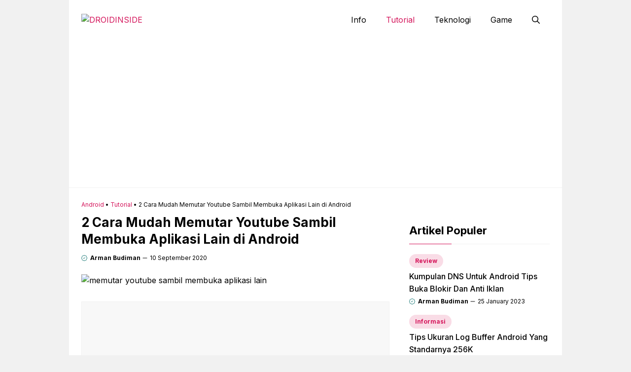

--- FILE ---
content_type: text/html; charset=UTF-8
request_url: https://droidinside.com/memutar-youtube-sambil-membuka-aplikasi-lain/
body_size: 21500
content:
<!DOCTYPE html>
<html lang="en-US" prefix="og: https://ogp.me/ns#">
<head>
	<meta charset="UTF-8">
		<style>img:is([sizes="auto" i], [sizes^="auto," i]) { contain-intrinsic-size: 3000px 1500px }</style>
	<meta name="viewport" content="width=device-width, initial-scale=1">
<!-- Search Engine Optimization by Rank Math - https://rankmath.com/ -->
<title>2 Cara Mudah Memutar Youtube Sambil Membuka Aplikasi Lain Di Android | DROIDINSIDE</title>
<meta name="description" content="Droidinside bagikan cara memutar Youtube sambil membuka aplikasi lain. Karena bisa untuk multitasking, sambil digunakan untuk bekerja"/>
<meta name="robots" content="follow, index, max-snippet:-1, max-video-preview:-1, max-image-preview:large"/>
<link rel="canonical" href="https://droidinside.com/memutar-youtube-sambil-membuka-aplikasi-lain/" />
<link rel="next" href="https://droidinside.com/memutar-youtube-sambil-membuka-aplikasi-lain/2/" />
<meta property="og:locale" content="en_US" />
<meta property="og:type" content="article" />
<meta property="og:title" content="2 Cara Mudah Memutar Youtube Sambil Membuka Aplikasi Lain Di Android | DROIDINSIDE" />
<meta property="og:description" content="Droidinside bagikan cara memutar Youtube sambil membuka aplikasi lain. Karena bisa untuk multitasking, sambil digunakan untuk bekerja" />
<meta property="og:url" content="https://droidinside.com/memutar-youtube-sambil-membuka-aplikasi-lain/" />
<meta property="og:site_name" content="DROIDINSIDE" />
<meta property="article:publisher" content="https://www.facebook.com/droidinsides" />
<meta property="article:author" content="https://web.facebook.com/droidinsides/" />
<meta property="article:tag" content="youtube" />
<meta property="article:section" content="Tutorial" />
<meta property="og:updated_time" content="2020-10-02T14:27:50+07:00" />
<meta property="og:image" content="https://cdn.droidinside.com/wp-content/uploads/2020/09/memutar-youtube-sambil-membuka-aplikasi-lain-droidinside.jpg" />
<meta property="og:image:secure_url" content="https://cdn.droidinside.com/wp-content/uploads/2020/09/memutar-youtube-sambil-membuka-aplikasi-lain-droidinside.jpg" />
<meta property="og:image:width" content="600" />
<meta property="og:image:height" content="400" />
<meta property="og:image:alt" content="memutar youtube sambil membuka aplikasi lain" />
<meta property="og:image:type" content="image/jpeg" />
<meta property="article:published_time" content="2020-09-10T19:00:50+07:00" />
<meta property="article:modified_time" content="2020-10-02T14:27:50+07:00" />
<meta name="twitter:card" content="summary_large_image" />
<meta name="twitter:title" content="2 Cara Mudah Memutar Youtube Sambil Membuka Aplikasi Lain Di Android | DROIDINSIDE" />
<meta name="twitter:description" content="Droidinside bagikan cara memutar Youtube sambil membuka aplikasi lain. Karena bisa untuk multitasking, sambil digunakan untuk bekerja" />
<meta name="twitter:site" content="@droidinsides" />
<meta name="twitter:creator" content="@droidinsides" />
<meta name="twitter:image" content="https://cdn.droidinside.com/wp-content/uploads/2020/09/memutar-youtube-sambil-membuka-aplikasi-lain-droidinside.jpg" />
<meta name="twitter:label1" content="Written by" />
<meta name="twitter:data1" content="Arman Budiman" />
<meta name="twitter:label2" content="Time to read" />
<meta name="twitter:data2" content="3 minutes" />
<script type="application/ld+json" class="rank-math-schema">{"@context":"https://schema.org","@graph":[{"@type":["Person","Organization"],"@id":"https://droidinside.com/#person","name":"droidinside","sameAs":["https://www.facebook.com/droidinsides","https://twitter.com/droidinsides"],"logo":{"@type":"ImageObject","@id":"https://droidinside.com/#logo","url":"https://cdn.droidinside.com/wp-content/uploads/2019/11/droidinsidelogo.png","contentUrl":"https://cdn.droidinside.com/wp-content/uploads/2019/11/droidinsidelogo.png","caption":"droidinside","inLanguage":"en-US","width":"276","height":"276"},"image":{"@type":"ImageObject","@id":"https://droidinside.com/#logo","url":"https://cdn.droidinside.com/wp-content/uploads/2019/11/droidinsidelogo.png","contentUrl":"https://cdn.droidinside.com/wp-content/uploads/2019/11/droidinsidelogo.png","caption":"droidinside","inLanguage":"en-US","width":"276","height":"276"}},{"@type":"WebSite","@id":"https://droidinside.com/#website","url":"https://droidinside.com","name":"droidinside","publisher":{"@id":"https://droidinside.com/#person"},"inLanguage":"en-US"},{"@type":"ImageObject","@id":"https://cdn.droidinside.com/wp-content/uploads/2020/09/memutar-youtube-sambil-membuka-aplikasi-lain-droidinside.jpg","url":"https://cdn.droidinside.com/wp-content/uploads/2020/09/memutar-youtube-sambil-membuka-aplikasi-lain-droidinside.jpg","width":"600","height":"400","caption":"memutar youtube sambil membuka aplikasi lain","inLanguage":"en-US"},{"@type":"BreadcrumbList","@id":"https://droidinside.com/memutar-youtube-sambil-membuka-aplikasi-lain/#breadcrumb","itemListElement":[{"@type":"ListItem","position":"1","item":{"@id":"https://droidinside.com","name":"Android"}},{"@type":"ListItem","position":"2","item":{"@id":"https://droidinside.com/tutorial/","name":"Tutorial"}},{"@type":"ListItem","position":"3","item":{"@id":"https://droidinside.com/memutar-youtube-sambil-membuka-aplikasi-lain/","name":"2 Cara Mudah Memutar Youtube Sambil Membuka Aplikasi Lain di Android"}}]},{"@type":"WebPage","@id":"https://droidinside.com/memutar-youtube-sambil-membuka-aplikasi-lain/#webpage","url":"https://droidinside.com/memutar-youtube-sambil-membuka-aplikasi-lain/","name":"2 Cara Mudah Memutar Youtube Sambil Membuka Aplikasi Lain Di Android | DROIDINSIDE","datePublished":"2020-09-10T19:00:50+07:00","dateModified":"2020-10-02T14:27:50+07:00","isPartOf":{"@id":"https://droidinside.com/#website"},"primaryImageOfPage":{"@id":"https://cdn.droidinside.com/wp-content/uploads/2020/09/memutar-youtube-sambil-membuka-aplikasi-lain-droidinside.jpg"},"inLanguage":"en-US","breadcrumb":{"@id":"https://droidinside.com/memutar-youtube-sambil-membuka-aplikasi-lain/#breadcrumb"}},{"@type":"Article","headline":"2 Cara Mudah Memutar Youtube Sambil Membuka Aplikasi Lain Di Android | DROIDINSIDE","datePublished":"2020-09-10T19:00:50+07:00","dateModified":"2020-10-02T14:27:50+07:00","author":{"@type":"Person","name":"droidinside"},"description":"Droidinside bagikan cara memutar Youtube sambil membuka aplikasi lain. Karena bisa untuk multitasking, sambil digunakan untuk bekerja","name":"2 Cara Mudah Memutar Youtube Sambil Membuka Aplikasi Lain Di Android | DROIDINSIDE","articleSection":"Tutorial","@id":"https://droidinside.com/memutar-youtube-sambil-membuka-aplikasi-lain/#schema-37987","isPartOf":{"@id":"https://droidinside.com/memutar-youtube-sambil-membuka-aplikasi-lain/#webpage"},"publisher":{"@id":"https://droidinside.com/#person"},"image":{"@id":"https://cdn.droidinside.com/wp-content/uploads/2020/09/memutar-youtube-sambil-membuka-aplikasi-lain-droidinside.jpg"},"inLanguage":"en-US","mainEntityOfPage":{"@id":"https://droidinside.com/memutar-youtube-sambil-membuka-aplikasi-lain/#webpage"}}]}</script>
<!-- /Rank Math WordPress SEO plugin -->

<link rel='dns-prefetch' href='//static.addtoany.com' />
<link rel='dns-prefetch' href='//www.googletagmanager.com' />
<link rel='dns-prefetch' href='//pagead2.googlesyndication.com' />
<link href='https://fonts.gstatic.com' crossorigin rel='preconnect' />
<link href='https://fonts.googleapis.com' crossorigin rel='preconnect' />
<link rel="alternate" type="application/rss+xml" title="DROIDINSIDE &raquo; Feed" href="https://droidinside.com/feed/" />
<link rel="alternate" type="application/rss+xml" title="DROIDINSIDE &raquo; Comments Feed" href="https://droidinside.com/comments/feed/" />
<link rel="alternate" type="application/rss+xml" title="DROIDINSIDE &raquo; 2 Cara Mudah Memutar Youtube Sambil Membuka Aplikasi Lain di Android Comments Feed" href="https://droidinside.com/memutar-youtube-sambil-membuka-aplikasi-lain/feed/" />
<script>
window._wpemojiSettings = {"baseUrl":"https:\/\/s.w.org\/images\/core\/emoji\/15.1.0\/72x72\/","ext":".png","svgUrl":"https:\/\/s.w.org\/images\/core\/emoji\/15.1.0\/svg\/","svgExt":".svg","source":{"concatemoji":"https:\/\/droidinside.com\/wp-includes\/js\/wp-emoji-release.min.js?ver=6.8"}};
/*! This file is auto-generated */
!function(i,n){var o,s,e;function c(e){try{var t={supportTests:e,timestamp:(new Date).valueOf()};sessionStorage.setItem(o,JSON.stringify(t))}catch(e){}}function p(e,t,n){e.clearRect(0,0,e.canvas.width,e.canvas.height),e.fillText(t,0,0);var t=new Uint32Array(e.getImageData(0,0,e.canvas.width,e.canvas.height).data),r=(e.clearRect(0,0,e.canvas.width,e.canvas.height),e.fillText(n,0,0),new Uint32Array(e.getImageData(0,0,e.canvas.width,e.canvas.height).data));return t.every(function(e,t){return e===r[t]})}function u(e,t,n){switch(t){case"flag":return n(e,"\ud83c\udff3\ufe0f\u200d\u26a7\ufe0f","\ud83c\udff3\ufe0f\u200b\u26a7\ufe0f")?!1:!n(e,"\ud83c\uddfa\ud83c\uddf3","\ud83c\uddfa\u200b\ud83c\uddf3")&&!n(e,"\ud83c\udff4\udb40\udc67\udb40\udc62\udb40\udc65\udb40\udc6e\udb40\udc67\udb40\udc7f","\ud83c\udff4\u200b\udb40\udc67\u200b\udb40\udc62\u200b\udb40\udc65\u200b\udb40\udc6e\u200b\udb40\udc67\u200b\udb40\udc7f");case"emoji":return!n(e,"\ud83d\udc26\u200d\ud83d\udd25","\ud83d\udc26\u200b\ud83d\udd25")}return!1}function f(e,t,n){var r="undefined"!=typeof WorkerGlobalScope&&self instanceof WorkerGlobalScope?new OffscreenCanvas(300,150):i.createElement("canvas"),a=r.getContext("2d",{willReadFrequently:!0}),o=(a.textBaseline="top",a.font="600 32px Arial",{});return e.forEach(function(e){o[e]=t(a,e,n)}),o}function t(e){var t=i.createElement("script");t.src=e,t.defer=!0,i.head.appendChild(t)}"undefined"!=typeof Promise&&(o="wpEmojiSettingsSupports",s=["flag","emoji"],n.supports={everything:!0,everythingExceptFlag:!0},e=new Promise(function(e){i.addEventListener("DOMContentLoaded",e,{once:!0})}),new Promise(function(t){var n=function(){try{var e=JSON.parse(sessionStorage.getItem(o));if("object"==typeof e&&"number"==typeof e.timestamp&&(new Date).valueOf()<e.timestamp+604800&&"object"==typeof e.supportTests)return e.supportTests}catch(e){}return null}();if(!n){if("undefined"!=typeof Worker&&"undefined"!=typeof OffscreenCanvas&&"undefined"!=typeof URL&&URL.createObjectURL&&"undefined"!=typeof Blob)try{var e="postMessage("+f.toString()+"("+[JSON.stringify(s),u.toString(),p.toString()].join(",")+"));",r=new Blob([e],{type:"text/javascript"}),a=new Worker(URL.createObjectURL(r),{name:"wpTestEmojiSupports"});return void(a.onmessage=function(e){c(n=e.data),a.terminate(),t(n)})}catch(e){}c(n=f(s,u,p))}t(n)}).then(function(e){for(var t in e)n.supports[t]=e[t],n.supports.everything=n.supports.everything&&n.supports[t],"flag"!==t&&(n.supports.everythingExceptFlag=n.supports.everythingExceptFlag&&n.supports[t]);n.supports.everythingExceptFlag=n.supports.everythingExceptFlag&&!n.supports.flag,n.DOMReady=!1,n.readyCallback=function(){n.DOMReady=!0}}).then(function(){return e}).then(function(){var e;n.supports.everything||(n.readyCallback(),(e=n.source||{}).concatemoji?t(e.concatemoji):e.wpemoji&&e.twemoji&&(t(e.twemoji),t(e.wpemoji)))}))}((window,document),window._wpemojiSettings);
</script>
<link rel='stylesheet' id='dashicons-css' href='https://droidinside.com/wp-includes/css/dashicons.min.css?ver=6.8' media='all' />
<link rel='stylesheet' id='post-views-counter-frontend-css' href='https://droidinside.com/wp-content/plugins/post-views-counter/css/frontend.min.css?ver=1.5.5' media='all' />
<style id='wp-emoji-styles-inline-css'>

	img.wp-smiley, img.emoji {
		display: inline !important;
		border: none !important;
		box-shadow: none !important;
		height: 1em !important;
		width: 1em !important;
		margin: 0 0.07em !important;
		vertical-align: -0.1em !important;
		background: none !important;
		padding: 0 !important;
	}
</style>
<link rel='stylesheet' id='wp-block-library-css' href='https://droidinside.com/wp-includes/css/dist/block-library/style.min.css?ver=6.8' media='all' />
<style id='classic-theme-styles-inline-css'>
/*! This file is auto-generated */
.wp-block-button__link{color:#fff;background-color:#32373c;border-radius:9999px;box-shadow:none;text-decoration:none;padding:calc(.667em + 2px) calc(1.333em + 2px);font-size:1.125em}.wp-block-file__button{background:#32373c;color:#fff;text-decoration:none}
</style>
<style id='global-styles-inline-css'>
:root{--wp--preset--aspect-ratio--square: 1;--wp--preset--aspect-ratio--4-3: 4/3;--wp--preset--aspect-ratio--3-4: 3/4;--wp--preset--aspect-ratio--3-2: 3/2;--wp--preset--aspect-ratio--2-3: 2/3;--wp--preset--aspect-ratio--16-9: 16/9;--wp--preset--aspect-ratio--9-16: 9/16;--wp--preset--color--black: #000000;--wp--preset--color--cyan-bluish-gray: #abb8c3;--wp--preset--color--white: #ffffff;--wp--preset--color--pale-pink: #f78da7;--wp--preset--color--vivid-red: #cf2e2e;--wp--preset--color--luminous-vivid-orange: #ff6900;--wp--preset--color--luminous-vivid-amber: #fcb900;--wp--preset--color--light-green-cyan: #7bdcb5;--wp--preset--color--vivid-green-cyan: #00d084;--wp--preset--color--pale-cyan-blue: #8ed1fc;--wp--preset--color--vivid-cyan-blue: #0693e3;--wp--preset--color--vivid-purple: #9b51e0;--wp--preset--color--contrast: var(--contrast);--wp--preset--color--contrast-2: var(--contrast-2);--wp--preset--color--base-2: var(--base-2);--wp--preset--color--accent: var(--accent);--wp--preset--color--tax-bg: var(--tax-bg);--wp--preset--color--tax-color: var(--tax-color);--wp--preset--color--base-3: var(--base-3);--wp--preset--gradient--vivid-cyan-blue-to-vivid-purple: linear-gradient(135deg,rgba(6,147,227,1) 0%,rgb(155,81,224) 100%);--wp--preset--gradient--light-green-cyan-to-vivid-green-cyan: linear-gradient(135deg,rgb(122,220,180) 0%,rgb(0,208,130) 100%);--wp--preset--gradient--luminous-vivid-amber-to-luminous-vivid-orange: linear-gradient(135deg,rgba(252,185,0,1) 0%,rgba(255,105,0,1) 100%);--wp--preset--gradient--luminous-vivid-orange-to-vivid-red: linear-gradient(135deg,rgba(255,105,0,1) 0%,rgb(207,46,46) 100%);--wp--preset--gradient--very-light-gray-to-cyan-bluish-gray: linear-gradient(135deg,rgb(238,238,238) 0%,rgb(169,184,195) 100%);--wp--preset--gradient--cool-to-warm-spectrum: linear-gradient(135deg,rgb(74,234,220) 0%,rgb(151,120,209) 20%,rgb(207,42,186) 40%,rgb(238,44,130) 60%,rgb(251,105,98) 80%,rgb(254,248,76) 100%);--wp--preset--gradient--blush-light-purple: linear-gradient(135deg,rgb(255,206,236) 0%,rgb(152,150,240) 100%);--wp--preset--gradient--blush-bordeaux: linear-gradient(135deg,rgb(254,205,165) 0%,rgb(254,45,45) 50%,rgb(107,0,62) 100%);--wp--preset--gradient--luminous-dusk: linear-gradient(135deg,rgb(255,203,112) 0%,rgb(199,81,192) 50%,rgb(65,88,208) 100%);--wp--preset--gradient--pale-ocean: linear-gradient(135deg,rgb(255,245,203) 0%,rgb(182,227,212) 50%,rgb(51,167,181) 100%);--wp--preset--gradient--electric-grass: linear-gradient(135deg,rgb(202,248,128) 0%,rgb(113,206,126) 100%);--wp--preset--gradient--midnight: linear-gradient(135deg,rgb(2,3,129) 0%,rgb(40,116,252) 100%);--wp--preset--font-size--small: 13px;--wp--preset--font-size--medium: 20px;--wp--preset--font-size--large: 36px;--wp--preset--font-size--x-large: 42px;--wp--preset--spacing--20: 0.44rem;--wp--preset--spacing--30: 0.67rem;--wp--preset--spacing--40: 1rem;--wp--preset--spacing--50: 1.5rem;--wp--preset--spacing--60: 2.25rem;--wp--preset--spacing--70: 3.38rem;--wp--preset--spacing--80: 5.06rem;--wp--preset--shadow--natural: 6px 6px 9px rgba(0, 0, 0, 0.2);--wp--preset--shadow--deep: 12px 12px 50px rgba(0, 0, 0, 0.4);--wp--preset--shadow--sharp: 6px 6px 0px rgba(0, 0, 0, 0.2);--wp--preset--shadow--outlined: 6px 6px 0px -3px rgba(255, 255, 255, 1), 6px 6px rgba(0, 0, 0, 1);--wp--preset--shadow--crisp: 6px 6px 0px rgba(0, 0, 0, 1);}:where(.is-layout-flex){gap: 0.5em;}:where(.is-layout-grid){gap: 0.5em;}body .is-layout-flex{display: flex;}.is-layout-flex{flex-wrap: wrap;align-items: center;}.is-layout-flex > :is(*, div){margin: 0;}body .is-layout-grid{display: grid;}.is-layout-grid > :is(*, div){margin: 0;}:where(.wp-block-columns.is-layout-flex){gap: 2em;}:where(.wp-block-columns.is-layout-grid){gap: 2em;}:where(.wp-block-post-template.is-layout-flex){gap: 1.25em;}:where(.wp-block-post-template.is-layout-grid){gap: 1.25em;}.has-black-color{color: var(--wp--preset--color--black) !important;}.has-cyan-bluish-gray-color{color: var(--wp--preset--color--cyan-bluish-gray) !important;}.has-white-color{color: var(--wp--preset--color--white) !important;}.has-pale-pink-color{color: var(--wp--preset--color--pale-pink) !important;}.has-vivid-red-color{color: var(--wp--preset--color--vivid-red) !important;}.has-luminous-vivid-orange-color{color: var(--wp--preset--color--luminous-vivid-orange) !important;}.has-luminous-vivid-amber-color{color: var(--wp--preset--color--luminous-vivid-amber) !important;}.has-light-green-cyan-color{color: var(--wp--preset--color--light-green-cyan) !important;}.has-vivid-green-cyan-color{color: var(--wp--preset--color--vivid-green-cyan) !important;}.has-pale-cyan-blue-color{color: var(--wp--preset--color--pale-cyan-blue) !important;}.has-vivid-cyan-blue-color{color: var(--wp--preset--color--vivid-cyan-blue) !important;}.has-vivid-purple-color{color: var(--wp--preset--color--vivid-purple) !important;}.has-black-background-color{background-color: var(--wp--preset--color--black) !important;}.has-cyan-bluish-gray-background-color{background-color: var(--wp--preset--color--cyan-bluish-gray) !important;}.has-white-background-color{background-color: var(--wp--preset--color--white) !important;}.has-pale-pink-background-color{background-color: var(--wp--preset--color--pale-pink) !important;}.has-vivid-red-background-color{background-color: var(--wp--preset--color--vivid-red) !important;}.has-luminous-vivid-orange-background-color{background-color: var(--wp--preset--color--luminous-vivid-orange) !important;}.has-luminous-vivid-amber-background-color{background-color: var(--wp--preset--color--luminous-vivid-amber) !important;}.has-light-green-cyan-background-color{background-color: var(--wp--preset--color--light-green-cyan) !important;}.has-vivid-green-cyan-background-color{background-color: var(--wp--preset--color--vivid-green-cyan) !important;}.has-pale-cyan-blue-background-color{background-color: var(--wp--preset--color--pale-cyan-blue) !important;}.has-vivid-cyan-blue-background-color{background-color: var(--wp--preset--color--vivid-cyan-blue) !important;}.has-vivid-purple-background-color{background-color: var(--wp--preset--color--vivid-purple) !important;}.has-black-border-color{border-color: var(--wp--preset--color--black) !important;}.has-cyan-bluish-gray-border-color{border-color: var(--wp--preset--color--cyan-bluish-gray) !important;}.has-white-border-color{border-color: var(--wp--preset--color--white) !important;}.has-pale-pink-border-color{border-color: var(--wp--preset--color--pale-pink) !important;}.has-vivid-red-border-color{border-color: var(--wp--preset--color--vivid-red) !important;}.has-luminous-vivid-orange-border-color{border-color: var(--wp--preset--color--luminous-vivid-orange) !important;}.has-luminous-vivid-amber-border-color{border-color: var(--wp--preset--color--luminous-vivid-amber) !important;}.has-light-green-cyan-border-color{border-color: var(--wp--preset--color--light-green-cyan) !important;}.has-vivid-green-cyan-border-color{border-color: var(--wp--preset--color--vivid-green-cyan) !important;}.has-pale-cyan-blue-border-color{border-color: var(--wp--preset--color--pale-cyan-blue) !important;}.has-vivid-cyan-blue-border-color{border-color: var(--wp--preset--color--vivid-cyan-blue) !important;}.has-vivid-purple-border-color{border-color: var(--wp--preset--color--vivid-purple) !important;}.has-vivid-cyan-blue-to-vivid-purple-gradient-background{background: var(--wp--preset--gradient--vivid-cyan-blue-to-vivid-purple) !important;}.has-light-green-cyan-to-vivid-green-cyan-gradient-background{background: var(--wp--preset--gradient--light-green-cyan-to-vivid-green-cyan) !important;}.has-luminous-vivid-amber-to-luminous-vivid-orange-gradient-background{background: var(--wp--preset--gradient--luminous-vivid-amber-to-luminous-vivid-orange) !important;}.has-luminous-vivid-orange-to-vivid-red-gradient-background{background: var(--wp--preset--gradient--luminous-vivid-orange-to-vivid-red) !important;}.has-very-light-gray-to-cyan-bluish-gray-gradient-background{background: var(--wp--preset--gradient--very-light-gray-to-cyan-bluish-gray) !important;}.has-cool-to-warm-spectrum-gradient-background{background: var(--wp--preset--gradient--cool-to-warm-spectrum) !important;}.has-blush-light-purple-gradient-background{background: var(--wp--preset--gradient--blush-light-purple) !important;}.has-blush-bordeaux-gradient-background{background: var(--wp--preset--gradient--blush-bordeaux) !important;}.has-luminous-dusk-gradient-background{background: var(--wp--preset--gradient--luminous-dusk) !important;}.has-pale-ocean-gradient-background{background: var(--wp--preset--gradient--pale-ocean) !important;}.has-electric-grass-gradient-background{background: var(--wp--preset--gradient--electric-grass) !important;}.has-midnight-gradient-background{background: var(--wp--preset--gradient--midnight) !important;}.has-small-font-size{font-size: var(--wp--preset--font-size--small) !important;}.has-medium-font-size{font-size: var(--wp--preset--font-size--medium) !important;}.has-large-font-size{font-size: var(--wp--preset--font-size--large) !important;}.has-x-large-font-size{font-size: var(--wp--preset--font-size--x-large) !important;}
:where(.wp-block-post-template.is-layout-flex){gap: 1.25em;}:where(.wp-block-post-template.is-layout-grid){gap: 1.25em;}
:where(.wp-block-columns.is-layout-flex){gap: 2em;}:where(.wp-block-columns.is-layout-grid){gap: 2em;}
:root :where(.wp-block-pullquote){font-size: 1.5em;line-height: 1.6;}
</style>
<link rel='stylesheet' id='ez-toc-css' href='https://droidinside.com/wp-content/plugins/easy-table-of-contents/assets/css/screen.min.css?ver=2.0.76' media='all' />
<style id='ez-toc-inline-css'>
div#ez-toc-container .ez-toc-title {font-size: 120%;}div#ez-toc-container .ez-toc-title {font-weight: 600;}div#ez-toc-container ul li , div#ez-toc-container ul li a {font-size: 95%;}div#ez-toc-container ul li , div#ez-toc-container ul li a {font-weight: 500;}div#ez-toc-container nav ul ul li {font-size: 90%;}
.ez-toc-container-direction {direction: ltr;}.ez-toc-counter ul{counter-reset: item ;}.ez-toc-counter nav ul li a::before {content: counters(item, '.', decimal) '. ';display: inline-block;counter-increment: item;flex-grow: 0;flex-shrink: 0;margin-right: .2em; float: left; }.ez-toc-widget-direction {direction: ltr;}.ez-toc-widget-container ul{counter-reset: item ;}.ez-toc-widget-container nav ul li a::before {content: counters(item, '.', decimal) '. ';display: inline-block;counter-increment: item;flex-grow: 0;flex-shrink: 0;margin-right: .2em; float: left; }
</style>
<link rel='stylesheet' id='generate-comments-css' href='https://droidinside.com/wp-content/themes/generatepress/assets/css/components/comments.min.css?ver=3.6.0' media='all' />
<link rel='stylesheet' id='generate-widget-areas-css' href='https://droidinside.com/wp-content/themes/generatepress/assets/css/components/widget-areas.min.css?ver=3.6.0' media='all' />
<link rel='stylesheet' id='generate-style-css' href='https://droidinside.com/wp-content/themes/generatepress/assets/css/main.min.css?ver=3.6.0' media='all' />
<style id='generate-style-inline-css'>
body{background-color:var(--tax-bg);color:var(--contrast);}a{color:var(--accent);}a:hover, a:focus, a:active{color:var(--contrast);}.grid-container{max-width:1000px;}.wp-block-group__inner-container{max-width:1000px;margin-left:auto;margin-right:auto;}.site-header .header-image{width:170px;}:root{--contrast:#000000;--contrast-2:#006A67;--base-2:#fff;--accent:#d4145a;--tax-bg:#f1f1f1;--tax-color:#000;--base-3:#dbdbdb;}:root .has-contrast-color{color:var(--contrast);}:root .has-contrast-background-color{background-color:var(--contrast);}:root .has-contrast-2-color{color:var(--contrast-2);}:root .has-contrast-2-background-color{background-color:var(--contrast-2);}:root .has-base-2-color{color:var(--base-2);}:root .has-base-2-background-color{background-color:var(--base-2);}:root .has-accent-color{color:var(--accent);}:root .has-accent-background-color{background-color:var(--accent);}:root .has-tax-bg-color{color:var(--tax-bg);}:root .has-tax-bg-background-color{background-color:var(--tax-bg);}:root .has-tax-color-color{color:var(--tax-color);}:root .has-tax-color-background-color{background-color:var(--tax-color);}:root .has-base-3-color{color:var(--base-3);}:root .has-base-3-background-color{background-color:var(--base-3);}.gp-modal:not(.gp-modal--open):not(.gp-modal--transition){display:none;}.gp-modal--transition:not(.gp-modal--open){pointer-events:none;}.gp-modal-overlay:not(.gp-modal-overlay--open):not(.gp-modal--transition){display:none;}.gp-modal__overlay{display:none;position:fixed;top:0;left:0;right:0;bottom:0;background:rgba(0,0,0,0.2);display:flex;justify-content:center;align-items:center;z-index:10000;backdrop-filter:blur(3px);transition:opacity 500ms ease;opacity:0;}.gp-modal--open:not(.gp-modal--transition) .gp-modal__overlay{opacity:1;}.gp-modal__container{max-width:100%;max-height:100vh;transform:scale(0.9);transition:transform 500ms ease;padding:0 10px;}.gp-modal--open:not(.gp-modal--transition) .gp-modal__container{transform:scale(1);}.search-modal-fields{display:flex;}.gp-search-modal .gp-modal__overlay{align-items:flex-start;padding-top:25vh;background:var(--gp-search-modal-overlay-bg-color);}.search-modal-form{width:500px;max-width:100%;background-color:var(--gp-search-modal-bg-color);color:var(--gp-search-modal-text-color);}.search-modal-form .search-field, .search-modal-form .search-field:focus{width:100%;height:60px;background-color:transparent;border:0;appearance:none;color:currentColor;}.search-modal-fields button, .search-modal-fields button:active, .search-modal-fields button:focus, .search-modal-fields button:hover{background-color:transparent;border:0;color:currentColor;width:60px;}body, button, input, select, textarea{font-family:Inter, sans-serif;font-size:16px;}body{line-height:25px;}h1.entry-title{font-family:Inter, sans-serif;font-weight:700;font-size:26px;line-height:34px;}h2{font-family:Inter, sans-serif;font-weight:700;font-size:22px;line-height:30px;}@media (max-width:768px){h2{font-size:20px;line-height:28px;}}h3{font-family:Inter, sans-serif;font-weight:bold;font-size:18px;line-height:26px;}@media (max-width:768px){h3{font-size:16px;line-height:24px;}}h1{font-family:Inter, sans-serif;font-weight:bold;font-size:26px;line-height:34px;}.main-navigation a, .main-navigation .menu-toggle, .main-navigation .menu-bar-items{font-family:Inter, sans-serif;font-weight:normal;font-size:16px;}.widget-title{font-family:Inter, sans-serif;font-weight:bold;font-size:22px;}.dynamic-entry-content{font-family:Inter, sans-serif;font-size:16px;line-height:26px;}.top-bar{background-color:#636363;color:#ffffff;}.site-header{background-color:#ffffff;}.main-title a,.main-title a:hover{color:var(--contrast);}.site-description{color:var(--contrast-2);}.main-navigation .main-nav ul li a, .main-navigation .menu-toggle, .main-navigation .menu-bar-items{color:var(--contrast);}.main-navigation .main-nav ul li:not([class*="current-menu-"]):hover > a, .main-navigation .main-nav ul li:not([class*="current-menu-"]):focus > a, .main-navigation .main-nav ul li.sfHover:not([class*="current-menu-"]) > a, .main-navigation .menu-bar-item:hover > a, .main-navigation .menu-bar-item.sfHover > a{color:var(--accent);}button.menu-toggle:hover,button.menu-toggle:focus{color:var(--contrast);}.main-navigation .main-nav ul li[class*="current-menu-"] > a{color:var(--accent);}.navigation-search input[type="search"],.navigation-search input[type="search"]:active, .navigation-search input[type="search"]:focus, .main-navigation .main-nav ul li.search-item.active > a, .main-navigation .menu-bar-items .search-item.active > a{color:var(--accent);}.main-navigation ul ul{background-color:#ffffff;}.entry-title a{color:var(--contrast);}.entry-title a:hover{color:var(--contrast-2);}.entry-meta{color:var(--contrast-2);}.sidebar .widget{background-color:var(--base-3);}.footer-widgets{background-color:var(--base-3);}.site-info{background-color:var(--base-3);}input[type="text"],input[type="email"],input[type="url"],input[type="password"],input[type="search"],input[type="tel"],input[type="number"],textarea,select{color:var(--contrast);background-color:var(--base-2);border-color:var(--base);}input[type="text"]:focus,input[type="email"]:focus,input[type="url"]:focus,input[type="password"]:focus,input[type="search"]:focus,input[type="tel"]:focus,input[type="number"]:focus,textarea:focus,select:focus{color:var(--contrast);background-color:var(--base-2);border-color:var(--contrast-3);}button,html input[type="button"],input[type="reset"],input[type="submit"],a.button,a.wp-block-button__link:not(.has-background){color:var(--base-2);background-color:var(--accent);}button:hover,html input[type="button"]:hover,input[type="reset"]:hover,input[type="submit"]:hover,a.button:hover,button:focus,html input[type="button"]:focus,input[type="reset"]:focus,input[type="submit"]:focus,a.button:focus,a.wp-block-button__link:not(.has-background):active,a.wp-block-button__link:not(.has-background):focus,a.wp-block-button__link:not(.has-background):hover{background-color:var(--contrast-2);}a.generate-back-to-top{background-color:rgba( 0,0,0,0.4 );color:#ffffff;}a.generate-back-to-top:hover,a.generate-back-to-top:focus{background-color:rgba( 0,0,0,0.6 );color:#ffffff;}:root{--gp-search-modal-bg-color:var(--base-3);--gp-search-modal-text-color:var(--contrast);--gp-search-modal-overlay-bg-color:rgba(0,0,0,0.2);}@media (max-width: 1024px){.main-navigation .menu-bar-item:hover > a, .main-navigation .menu-bar-item.sfHover > a{background:none;color:var(--contrast);}}.inside-header{padding:15px 25px 15px 25px;}.nav-below-header .main-navigation .inside-navigation.grid-container, .nav-above-header .main-navigation .inside-navigation.grid-container{padding:0px 5px 0px 5px;}.separate-containers .inside-article, .separate-containers .comments-area, .separate-containers .page-header, .separate-containers .paging-navigation, .one-container .site-content, .inside-page-header{padding:0px;}.site-main .wp-block-group__inner-container{padding:0px;}.separate-containers .paging-navigation{padding-top:20px;padding-bottom:20px;}.entry-content .alignwide, body:not(.no-sidebar) .entry-content .alignfull{margin-left:-0px;width:calc(100% + 0px);max-width:calc(100% + 0px);}.one-container.right-sidebar .site-main,.one-container.both-right .site-main{margin-right:0px;}.one-container.left-sidebar .site-main,.one-container.both-left .site-main{margin-left:0px;}.one-container.both-sidebars .site-main{margin:0px;}.sidebar .widget, .page-header, .widget-area .main-navigation, .site-main > *{margin-bottom:0px;}.separate-containers .site-main{margin:0px;}.both-right .inside-left-sidebar,.both-left .inside-left-sidebar{margin-right:0px;}.both-right .inside-right-sidebar,.both-left .inside-right-sidebar{margin-left:0px;}.one-container.archive .post:not(:last-child):not(.is-loop-template-item), .one-container.blog .post:not(:last-child):not(.is-loop-template-item){padding-bottom:0px;}.separate-containers .featured-image{margin-top:0px;}.separate-containers .inside-right-sidebar, .separate-containers .inside-left-sidebar{margin-top:0px;margin-bottom:0px;}.main-navigation .main-nav ul li a,.menu-toggle,.main-navigation .menu-bar-item > a{line-height:50px;}.main-navigation ul ul{width:230px;}.navigation-search input[type="search"]{height:50px;}.rtl .menu-item-has-children .dropdown-menu-toggle{padding-left:20px;}.rtl .main-navigation .main-nav ul li.menu-item-has-children > a{padding-right:20px;}.widget-area .widget{padding:0px;}@media (max-width:768px){.separate-containers .inside-article, .separate-containers .comments-area, .separate-containers .page-header, .separate-containers .paging-navigation, .one-container .site-content, .inside-page-header{padding:0px;}.site-main .wp-block-group__inner-container{padding:0px;}.inside-top-bar{padding-right:30px;padding-left:30px;}.inside-header{padding-top:10px;padding-right:20px;padding-bottom:10px;padding-left:20px;}.widget-area .widget{padding-top:0px;padding-right:0px;padding-bottom:0px;padding-left:0px;}.footer-widgets-container{padding-top:30px;padding-right:30px;padding-bottom:30px;padding-left:30px;}.inside-site-info{padding-right:30px;padding-left:30px;}.entry-content .alignwide, body:not(.no-sidebar) .entry-content .alignfull{margin-left:-0px;width:calc(100% + 0px);max-width:calc(100% + 0px);}.one-container .site-main .paging-navigation{margin-bottom:0px;}}/* End cached CSS */.is-right-sidebar{width:30%;}.is-left-sidebar{width:50%;}.site-content .content-area{width:70%;}@media (max-width: 1024px){.main-navigation .menu-toggle,.sidebar-nav-mobile:not(#sticky-placeholder){display:block;}.main-navigation ul,.gen-sidebar-nav,.main-navigation:not(.slideout-navigation):not(.toggled) .main-nav > ul,.has-inline-mobile-toggle #site-navigation .inside-navigation > *:not(.navigation-search):not(.main-nav){display:none;}.nav-align-right .inside-navigation,.nav-align-center .inside-navigation{justify-content:space-between;}.has-inline-mobile-toggle .mobile-menu-control-wrapper{display:flex;flex-wrap:wrap;}.has-inline-mobile-toggle .inside-header{flex-direction:row;text-align:left;flex-wrap:wrap;}.has-inline-mobile-toggle .header-widget,.has-inline-mobile-toggle #site-navigation{flex-basis:100%;}.nav-float-left .has-inline-mobile-toggle #site-navigation{order:10;}}
.dynamic-author-image-rounded{border-radius:100%;}.dynamic-featured-image, .dynamic-author-image{vertical-align:middle;}.one-container.blog .dynamic-content-template:not(:last-child), .one-container.archive .dynamic-content-template:not(:last-child){padding-bottom:0px;}.dynamic-entry-excerpt > p:last-child{margin-bottom:0px;}
</style>
<link rel='stylesheet' id='generate-child-css' href='https://droidinside.com/wp-content/themes/gpclassic/style.css?ver=1759408999' media='all' />
<link rel='stylesheet' id='generate-google-fonts-css' href='https://fonts.googleapis.com/css?family=Inter%3A100%2C200%2C300%2Cregular%2C500%2C600%2C700%2C800%2C900&#038;display=auto&#038;ver=3.6.0' media='all' />
<link rel='stylesheet' id='addtoany-css' href='https://droidinside.com/wp-content/plugins/add-to-any/addtoany.min.css?ver=1.16' media='all' />
<style id='generateblocks-inline-css'>
h1.gb-headline-4c329f9e{font-size:26px;line-height:34px;margin-bottom:5px;}p.gb-headline-5ea8a67c{display:flex;align-items:center;font-size:12px;font-weight:bold;margin-bottom:0px;}p.gb-headline-5ea8a67c a{color:var(--contrast);}p.gb-headline-5ea8a67c a:hover{color:var(--contrast-2);}p.gb-headline-5ea8a67c .gb-icon{line-height:0;color:var(--contrast-2);padding-right:0.5em;}p.gb-headline-5ea8a67c .gb-icon svg{width:1em;height:1em;fill:currentColor;}p.gb-headline-0df4ba13{display:flex;align-items:center;column-gap:0.5em;font-size:12px;margin-bottom:0px;}p.gb-headline-0df4ba13 .gb-icon{line-height:0;padding-right:0.5px;}p.gb-headline-0df4ba13 .gb-icon svg{width:1.5em;height:1.5em;fill:currentColor;}p.gb-headline-f4e1759c{font-weight:bold;margin-bottom:10px;}h2.gb-headline-7cf627fe{margin-bottom:10px;}h2.gb-headline-6a61d62e{display:flex;flex-direction:row;align-items:center;justify-content:flex-start;column-gap:0.5em;font-size:18px;line-height:24px;margin-bottom:0px;}h2.gb-headline-6a61d62e a{color:var(--contrast);}h2.gb-headline-6a61d62e a:hover{color:var(--accent);}h2.gb-headline-6a61d62e .gb-icon{line-height:0;}h2.gb-headline-6a61d62e .gb-icon svg{width:1em;height:1em;fill:currentColor;}p.gb-headline-98e3ab1f{font-size:12px;line-height:24px;margin-top:0px;color:var(--contrast);}p.gb-headline-98e3ab1f a{color:var(--contrast);}p.gb-headline-98e3ab1f a:hover{color:var(--contrast-2);}h2.gb-headline-cbfdff90{font-size:18px;line-height:24px;margin-bottom:5px;color:var(--contrast);}h2.gb-headline-cbfdff90 a{color:var(--contrast);}h2.gb-headline-cbfdff90 a:hover{color:var(--contrast-2);}p.gb-headline-ddc34f5a{display:flex;align-items:center;font-size:12px;font-weight:bold;margin-bottom:0px;}p.gb-headline-ddc34f5a a{color:var(--contrast);}p.gb-headline-ddc34f5a a:hover{color:var(--contrast-2);}p.gb-headline-ddc34f5a .gb-icon{line-height:0;color:var(--contrast-2);padding-right:0.5em;}p.gb-headline-ddc34f5a .gb-icon svg{width:1em;height:1em;fill:currentColor;}p.gb-headline-04ddfa13{display:flex;align-items:center;column-gap:0.5em;font-size:12px;margin-bottom:0px;}p.gb-headline-04ddfa13 .gb-icon{line-height:0;padding-right:0.5px;}p.gb-headline-04ddfa13 .gb-icon svg{width:1.5em;height:1.5em;fill:currentColor;}h2.gb-headline-a372588d{margin-bottom:20px;}p.gb-headline-5bd8f7ae{font-size:16px;font-weight:500;margin-bottom:0px;color:var(--contrast);}p.gb-headline-5bd8f7ae a{color:var(--contrast);}p.gb-headline-5bd8f7ae a:hover{color:var(--accent);}p.gb-headline-04d4ba13{display:flex;align-items:center;column-gap:0.5em;font-size:12px;margin-bottom:0px;}p.gb-headline-04d4ba13 .gb-icon{line-height:0;padding-right:0.5px;}p.gb-headline-04d4ba13 .gb-icon svg{width:1.5em;height:1.5em;fill:currentColor;}p.gb-headline-412a48c8{font-size:14px;line-height:1.4em;}h2.gb-headline-85e52aea{font-size:18px;margin-bottom:15px;}h2.gb-headline-d09c17da{font-size:18px;margin-bottom:15px;}p.gb-headline-7a75a957{font-size:14px;text-align:center;margin-bottom:0px;color:#515151;}p.gb-headline-7a75a957 a{color:var(--contrast);}p.gb-headline-7a75a957 a:hover{color:var(--accent);}.gb-container-6512a804{font-size:12px;margin-bottom:0px;color:var(--contrast);}.gb-container-6512a804 a{color:var(--accent);}.gb-container-f5921ff7{max-width:1000px;padding-bottom:20px;margin-top:10px;margin-right:auto;margin-left:auto;border-bottom:0px solid var(--tax-bg);}.gb-container-b161566f{display:flex;align-items:center;margin-top:8px;margin-bottom:0px;}.gb-container-f02df041{display:flex;align-items:center;column-gap:5px;margin-bottom:0px;}.gb-container-aa1a64fd{margin-top:0px;margin-bottom:25px;}.gb-container-2c658baf{margin-top:30px;margin-bottom:0px;}.gb-container-b9df4ed5{height:120px;max-width:100%;display:flex;align-items:center;justify-content:center;margin-right:auto;margin-left:auto;border-radius:0;border:1px solid var(--tax-bg);background-color:rgba(242, 242, 242, 0.51);}.gb-container-51c47e52{margin-top:25px;margin-bottom:25px;}.gb-container-ad2f7df6{margin-top:30px;margin-bottom:30px;}.gb-container-80ecc0d0{height:80px;max-width:100%;display:flex;align-items:center;justify-content:center;margin-right:auto;margin-left:auto;border-radius:0;border:1px solid var(--tax-bg);background-color:rgba(242, 242, 242, 0.51);}.gb-container-5398f6d7{margin-top:35px;}.gb-container-32077528{margin-top:35px;}.gb-container-ef8a68d7{display:flex;column-gap:20px;padding:20px;border-radius:8px;border:1px solid var(--tax-bg);}.gb-container-1f861f04{width:7%;}.gb-container-ff040dbf{width:93%;display:inline-flex;flex-direction:column;justify-content:center;font-size:14px;}.gb-container-dd6ffd1f{width:100%;column-gap:20px;margin-top:40px;margin-bottom:40px;}.gb-container-3067e540{padding-bottom:5px;margin-bottom:15px;border-bottom:0px solid var(--tax-bg);}.gb-grid-wrapper > .gb-grid-column-3067e540{width:50%;}.gb-container-97dfc088{height:100%;display:flex;flex-direction:column;justify-content:center;}.gb-container-7d6ce332{display:flex;align-items:center;column-gap:5px;margin-bottom:0px;}.gb-container-0119a55a{margin-bottom:20px;}.gb-container-addb49ed{margin-top:15px;}.gb-container-aea23eac > .gb-inside-container{padding:0;}.gb-grid-wrapper > .gb-grid-column-aea23eac{width:100%;}.gb-grid-wrapper > .gb-grid-column-aea23eac > .gb-container{display:flex;flex-direction:column;height:100%;}.gb-container-9268e234{border-bottom:0px solid #f1f1f1;}.gb-container-9268e234 > .gb-inside-container{padding-bottom:15px;padding-left:0px;}.gb-grid-wrapper > .gb-grid-column-9268e234{width:100px;flex-grow:1;}.gb-grid-wrapper > .gb-grid-column-9268e234 > .gb-container{display:flex;flex-direction:column;height:100%;}.gb-container-f023c041{display:flex;align-items:center;column-gap:5px;margin-bottom:0px;}.gb-container-bcdf5c52{max-width:1000px;padding-top:35px;padding-right:auto;padding-bottom:30px;margin-top:0px;margin-right:auto;margin-left:auto;border-top:4px solid var(--tax-bg);background-color:var(--base-2);}.gb-container-732e18f7{max-width:1000px;display:flex;flex-direction:column;justify-content:center;padding-right:25px;padding-left:25px;margin-right:auto;margin-left:auto;}.gb-grid-wrapper > .gb-grid-column-d3743fb1{width:33.33%;}.gb-grid-wrapper > .gb-grid-column-3b957f69{width:33.33%;}.gb-grid-wrapper > .gb-grid-column-247a4651{width:33.33%;}.gb-container-4d497510{padding-top:25px;margin-top:30px;border-top:1px solid var(--tax-bg);}.gb-image-289d05d7{border-radius:8px;vertical-align:middle;}.gb-image-7e905bb1{border-radius:50px;width:100%;object-fit:cover;vertical-align:middle;}.gb-block-image-fa807c8c{margin-bottom:15px;}.gb-image-fa807c8c{border-radius:5px;width:100%;height:180px;object-fit:cover;vertical-align:middle;}.gb-image-dbcf18b0{width:100%;vertical-align:middle;}.gb-block-image-f2b97464{margin-bottom:15px;}.gb-image-f2b97464{width:140px;vertical-align:middle;}.gb-grid-wrapper-f876f70e{display:flex;flex-wrap:wrap;margin-left:-25px;}.gb-grid-wrapper-f876f70e > .gb-grid-column{box-sizing:border-box;padding-left:25px;}.gb-grid-wrapper-38920485{display:flex;flex-wrap:wrap;row-gap:15px;}.gb-grid-wrapper-38920485 > .gb-grid-column{box-sizing:border-box;}.gb-grid-wrapper-d95af884{display:flex;flex-wrap:wrap;}.gb-grid-wrapper-d95af884 > .gb-grid-column{box-sizing:border-box;}.gb-grid-wrapper-3e80747f{display:flex;flex-wrap:wrap;margin-left:-25px;}.gb-grid-wrapper-3e80747f > .gb-grid-column{box-sizing:border-box;padding-left:25px;}@media (max-width: 1024px) {h1.gb-headline-4c329f9e{font-size:28px;line-height:36px;}.gb-container-f5921ff7{padding-right:0px;padding-left:0px;margin-top:10px;}.gb-container-b9df4ed5{width:100%;}.gb-grid-wrapper > .gb-grid-column-b9df4ed5{width:100%;}.gb-container-80ecc0d0{width:100%;}.gb-grid-wrapper > .gb-grid-column-80ecc0d0{width:100%;}.gb-container-addb49ed{padding-right:0px;padding-left:0px;}.gb-container-732e18f7{padding-right:20px;padding-left:20px;}.gb-image-7e905bb1{width:120px;}.gb-image-fa807c8c{height:120px;}}@media (max-width: 767px) {h1.gb-headline-4c329f9e{font-size:26px;line-height:32px;margin-bottom:0px;}p.gb-headline-5ea8a67c{font-size:11px;}p.gb-headline-0df4ba13{font-size:11px;}h2.gb-headline-6a61d62e{text-align:center;}h2.gb-headline-cbfdff90{font-size:17px;line-height:22px;}p.gb-headline-ddc34f5a{font-size:11px;}p.gb-headline-04ddfa13{font-size:11px;}p.gb-headline-04d4ba13{font-size:11px;}.gb-container-f5921ff7{padding-bottom:10px;}.gb-container-b161566f{margin-top:4px;}.gb-container-aa1a64fd{margin-bottom:15px;}.gb-container-ef8a68d7{flex-direction:column;align-items:center;row-gap:15px;}.gb-container-ff040dbf{text-align:center;}.gb-container-dd6ffd1f{align-items:flex-start;margin-bottom:25px;}.gb-grid-wrapper > .gb-grid-column-aea23eac{width:100%;}.gb-grid-wrapper > .gb-grid-column-d3743fb1{width:100%;}.gb-grid-wrapper > .gb-grid-column-3b957f69{width:100%;}.gb-grid-wrapper > .gb-grid-column-247a4651{width:100%;}.gb-block-image-7e905bb1{text-align:center;}.gb-image-7e905bb1{width:80px;}.gb-grid-wrapper-f876f70e{row-gap:20px;margin-left:-20px;}.gb-grid-wrapper-f876f70e > .gb-grid-column{padding-left:20px;}.gb-grid-wrapper-3e80747f{row-gap:30px;}}:root{--gb-container-width:1000px;}.gb-container .wp-block-image img{vertical-align:middle;}.gb-grid-wrapper .wp-block-image{margin-bottom:0;}.gb-highlight{background:none;}.gb-shape{line-height:0;}
</style>
<link rel='stylesheet' id='generate-blog-images-css' href='https://droidinside.com/wp-content/plugins/gp-premium/blog/functions/css/featured-images.min.css?ver=2.5.5' media='all' />
<link rel='stylesheet' id='generate-offside-css' href='https://droidinside.com/wp-content/plugins/gp-premium/menu-plus/functions/css/offside.min.css?ver=2.5.5' media='all' />
<style id='generate-offside-inline-css'>
:root{--gp-slideout-width:265px;}.slideout-navigation.main-navigation{background-color:var(--base-2);}.slideout-navigation.main-navigation .main-nav ul li a{color:var(--contrast);}.slideout-navigation.main-navigation ul ul{background-color:#ffffff;}.slideout-navigation.main-navigation .main-nav ul ul li a{color:var(--contrast);}.slideout-navigation.main-navigation .main-nav ul li:not([class*="current-menu-"]):hover > a, .slideout-navigation.main-navigation .main-nav ul li:not([class*="current-menu-"]):focus > a, .slideout-navigation.main-navigation .main-nav ul li.sfHover:not([class*="current-menu-"]) > a{color:var(--accent);}.slideout-navigation.main-navigation .main-nav ul ul li:not([class*="current-menu-"]):hover > a, .slideout-navigation.main-navigation .main-nav ul ul li:not([class*="current-menu-"]):focus > a, .slideout-navigation.main-navigation .main-nav ul ul li.sfHover:not([class*="current-menu-"]) > a{color:var(--accent);}.slideout-navigation.main-navigation .main-nav ul li[class*="current-menu-"] > a{color:var(--accent);}.slideout-navigation.main-navigation .main-nav ul ul li[class*="current-menu-"] > a{color:var(--accent);}.slideout-navigation, .slideout-navigation a{color:var(--contrast);}.slideout-navigation button.slideout-exit{color:var(--contrast);padding-left:20px;padding-right:20px;}.slide-opened nav.toggled .menu-toggle:before{display:none;}@media (max-width: 1024px){.menu-bar-item.slideout-toggle{display:none;}}
</style>
<script id="addtoany-core-js-before">
window.a2a_config=window.a2a_config||{};a2a_config.callbacks=[];a2a_config.overlays=[];a2a_config.templates={};
a2a_config.callbacks.push({ready:function(){document.querySelectorAll(".a2a_s_undefined").forEach(function(emptyIcon){emptyIcon.parentElement.style.display="none";})}});
</script>
<script defer src="https://static.addtoany.com/menu/page.js" id="addtoany-core-js"></script>
<script src="https://droidinside.com/wp-includes/js/jquery/jquery.min.js?ver=3.7.1" id="jquery-core-js"></script>
<script src="https://droidinside.com/wp-includes/js/jquery/jquery-migrate.min.js?ver=3.4.1" id="jquery-migrate-js"></script>
<script defer src="https://droidinside.com/wp-content/plugins/add-to-any/addtoany.min.js?ver=1.1" id="addtoany-jquery-js"></script>

<!-- Google tag (gtag.js) snippet added by Site Kit -->
<!-- Google Analytics snippet added by Site Kit -->
<script src="https://www.googletagmanager.com/gtag/js?id=G-922D4C7DL5" id="google_gtagjs-js" async></script>
<script id="google_gtagjs-js-after">
window.dataLayer = window.dataLayer || [];function gtag(){dataLayer.push(arguments);}
gtag("set","linker",{"domains":["droidinside.com"]});
gtag("js", new Date());
gtag("set", "developer_id.dZTNiMT", true);
gtag("config", "G-922D4C7DL5", {"googlesitekit_post_date":"20200910","googlesitekit_post_categories":"Tutorial"});
</script>
<link rel="https://api.w.org/" href="https://droidinside.com/wp-json/" /><link rel="alternate" title="JSON" type="application/json" href="https://droidinside.com/wp-json/wp/v2/posts/4308" /><link rel="EditURI" type="application/rsd+xml" title="RSD" href="https://droidinside.com/xmlrpc.php?rsd" />
<meta name="generator" content="WordPress 6.8" />
<link rel='shortlink' href='https://droidinside.com/?p=4308' />
<link rel="alternate" title="oEmbed (JSON)" type="application/json+oembed" href="https://droidinside.com/wp-json/oembed/1.0/embed?url=https%3A%2F%2Fdroidinside.com%2Fmemutar-youtube-sambil-membuka-aplikasi-lain%2F" />
<link rel="alternate" title="oEmbed (XML)" type="text/xml+oembed" href="https://droidinside.com/wp-json/oembed/1.0/embed?url=https%3A%2F%2Fdroidinside.com%2Fmemutar-youtube-sambil-membuka-aplikasi-lain%2F&#038;format=xml" />
<meta name="generator" content="Site Kit by Google 1.162.1" />		<style>
            .neon-auto-page-break-pagination {
                display: flex;
                flex-wrap: wrap;
            }

            .neon-auto-page-break-pagination div {
                flex:1 1 50%;
            }

            .neon-auto-page-break-pagination a {
                text-decoration:none;
            }

            .neon-auto-page-break-pagination .neon-show-all-page-content {
                text-align:right;
            }

            .neon-auto-page-break-pagination .current {
	            font-weight: bold;
            }

            @media (max-width: 500px) {
                .neon-auto-page-break-pagination div {
                    flex-basis: 100%;
                    text-align:center;
                }
            }
		</style>
		
<!-- Google AdSense meta tags added by Site Kit -->
<meta name="google-adsense-platform-account" content="ca-host-pub-2644536267352236">
<meta name="google-adsense-platform-domain" content="sitekit.withgoogle.com">
<!-- End Google AdSense meta tags added by Site Kit -->

<!-- Google AdSense snippet added by Site Kit -->
<script async src="https://pagead2.googlesyndication.com/pagead/js/adsbygoogle.js?client=ca-pub-4152772571319124&amp;host=ca-host-pub-2644536267352236" crossorigin="anonymous"></script>

<!-- End Google AdSense snippet added by Site Kit -->
<link rel="icon" href="https://cdn.droidinside.com/wp-content/uploads/2025/10/cropped-new-favicon-droidinside-32x32.png" sizes="32x32" />
<link rel="icon" href="https://cdn.droidinside.com/wp-content/uploads/2025/10/cropped-new-favicon-droidinside-192x192.png" sizes="192x192" />
<link rel="apple-touch-icon" href="https://cdn.droidinside.com/wp-content/uploads/2025/10/cropped-new-favicon-droidinside-180x180.png" />
<meta name="msapplication-TileImage" content="https://cdn.droidinside.com/wp-content/uploads/2025/10/cropped-new-favicon-droidinside-270x270.png" />
</head>

<body class="wp-singular post-template-default single single-post postid-4308 single-format-standard wp-custom-logo wp-embed-responsive wp-theme-generatepress wp-child-theme-gpclassic post-image-above-header post-image-aligned-center slideout-enabled slideout-mobile sticky-menu-fade right-sidebar nav-float-right separate-containers header-aligned-left dropdown-hover featured-image-active" itemtype="https://schema.org/Blog" itemscope>
	<a class="screen-reader-text skip-link" href="#content" title="Skip to content">Skip to content</a>		<header class="site-header grid-container has-inline-mobile-toggle" id="masthead" aria-label="Site"  itemtype="https://schema.org/WPHeader" itemscope>
			<div class="inside-header grid-container">
				<div class="site-logo">
					<a href="https://droidinside.com/" rel="home">
						<img  class="header-image is-logo-image" alt="DROIDINSIDE" src="https://cdn.droidinside.com/wp-content/uploads/2025/10/logo-news-droidinside.webp" width="310" height="70" />
					</a>
				</div>	<nav class="main-navigation mobile-menu-control-wrapper" id="mobile-menu-control-wrapper" aria-label="Mobile Toggle">
		<div class="menu-bar-items">	<span class="menu-bar-item">
		<a href="#" role="button" aria-label="Open search" aria-haspopup="dialog" aria-controls="gp-search" data-gpmodal-trigger="gp-search"><span class="gp-icon icon-search"><svg viewBox="0 0 512 512" aria-hidden="true" xmlns="http://www.w3.org/2000/svg" width="1em" height="1em"><path fill-rule="evenodd" clip-rule="evenodd" d="M208 48c-88.366 0-160 71.634-160 160s71.634 160 160 160 160-71.634 160-160S296.366 48 208 48zM0 208C0 93.125 93.125 0 208 0s208 93.125 208 208c0 48.741-16.765 93.566-44.843 129.024l133.826 134.018c9.366 9.379 9.355 24.575-.025 33.941-9.379 9.366-24.575 9.355-33.941-.025L337.238 370.987C301.747 399.167 256.839 416 208 416 93.125 416 0 322.875 0 208z" /></svg><svg viewBox="0 0 512 512" aria-hidden="true" xmlns="http://www.w3.org/2000/svg" width="1em" height="1em"><path d="M71.029 71.029c9.373-9.372 24.569-9.372 33.942 0L256 222.059l151.029-151.03c9.373-9.372 24.569-9.372 33.942 0 9.372 9.373 9.372 24.569 0 33.942L289.941 256l151.03 151.029c9.372 9.373 9.372 24.569 0 33.942-9.373 9.372-24.569 9.372-33.942 0L256 289.941l-151.029 151.03c-9.373 9.372-24.569 9.372-33.942 0-9.372-9.373-9.372-24.569 0-33.942L222.059 256 71.029 104.971c-9.372-9.373-9.372-24.569 0-33.942z" /></svg></span></a>
	</span>
	</div>		<button data-nav="site-navigation" class="menu-toggle" aria-controls="generate-slideout-menu" aria-expanded="false">
			<span class="gp-icon menu-bars">
                <svg width="18" height="15" viewBox="0 0 18 15" fill="none" xmlns="http://www.w3.org/2000/svg"> <path fill-rule="evenodd" clip-rule="evenodd" d="M0.599609 1.2C0.599609 0.53726 1.13686 0 1.79961 0H16.1996C16.8623 0 17.3996 0.53726 17.3996 1.2C17.3996 1.86274 16.8623 2.4 16.1996 2.4H1.79961C1.13686 2.4 0.599609 1.86274 0.599609 1.2Z" fill="black"></path> <path fill-rule="evenodd" clip-rule="evenodd" d="M0.599609 7.2C0.599609 6.5373 1.13686 6 1.79961 6H16.1996C16.8623 6 17.3996 6.5373 17.3996 7.2C17.3996 7.8628 16.8623 8.4 16.1996 8.4H1.79961C1.13686 8.4 0.599609 7.8628 0.599609 7.2Z" fill="black"></path> <path fill-rule="evenodd" clip-rule="evenodd" d="M0.599609 13.2C0.599609 12.5373 1.13686 12 1.79961 12L9.5 12C10.1627 12 10.7 12.5373 10.7 13.2C10.7 13.8628 10.1627 14.4 9.5 14.4L1.79961 14.4C1.13686 14.4 0.599609 13.8628 0.599609 13.2Z" fill="black"></path> </svg>
            </span><span class="screen-reader-text">Menu</span>		</button>
	</nav>
			<nav class="main-navigation nav-align-right has-menu-bar-items sub-menu-right" id="site-navigation" aria-label="Primary"  itemtype="https://schema.org/SiteNavigationElement" itemscope>
			<div class="inside-navigation grid-container">
								<button class="menu-toggle" aria-controls="generate-slideout-menu" aria-expanded="false">
					<span class="gp-icon menu-bars">
                <svg width="18" height="15" viewBox="0 0 18 15" fill="none" xmlns="http://www.w3.org/2000/svg"> <path fill-rule="evenodd" clip-rule="evenodd" d="M0.599609 1.2C0.599609 0.53726 1.13686 0 1.79961 0H16.1996C16.8623 0 17.3996 0.53726 17.3996 1.2C17.3996 1.86274 16.8623 2.4 16.1996 2.4H1.79961C1.13686 2.4 0.599609 1.86274 0.599609 1.2Z" fill="black"></path> <path fill-rule="evenodd" clip-rule="evenodd" d="M0.599609 7.2C0.599609 6.5373 1.13686 6 1.79961 6H16.1996C16.8623 6 17.3996 6.5373 17.3996 7.2C17.3996 7.8628 16.8623 8.4 16.1996 8.4H1.79961C1.13686 8.4 0.599609 7.8628 0.599609 7.2Z" fill="black"></path> <path fill-rule="evenodd" clip-rule="evenodd" d="M0.599609 13.2C0.599609 12.5373 1.13686 12 1.79961 12L9.5 12C10.1627 12 10.7 12.5373 10.7 13.2C10.7 13.8628 10.1627 14.4 9.5 14.4L1.79961 14.4C1.13686 14.4 0.599609 13.8628 0.599609 13.2Z" fill="black"></path> </svg>
            </span><span class="screen-reader-text">Menu</span>				</button>
				<div id="primary-menu" class="main-nav"><ul id="menu-kategori" class=" menu sf-menu"><li id="menu-item-13666" class="menu-item menu-item-type-taxonomy menu-item-object-category menu-item-13666"><a href="https://droidinside.com/informasi/">Info</a></li>
<li id="menu-item-1104" class="menu-item menu-item-type-taxonomy menu-item-object-category current-post-ancestor current-menu-parent current-post-parent menu-item-1104"><a href="https://droidinside.com/tutorial/">Tutorial</a></li>
<li id="menu-item-13665" class="menu-item menu-item-type-taxonomy menu-item-object-category menu-item-13665"><a href="https://droidinside.com/teknologi/">Teknologi</a></li>
<li id="menu-item-1108" class="menu-item menu-item-type-taxonomy menu-item-object-category menu-item-1108"><a href="https://droidinside.com/game/">Game</a></li>
</ul></div><div class="menu-bar-items">	<span class="menu-bar-item">
		<a href="#" role="button" aria-label="Open search" aria-haspopup="dialog" aria-controls="gp-search" data-gpmodal-trigger="gp-search"><span class="gp-icon icon-search"><svg viewBox="0 0 512 512" aria-hidden="true" xmlns="http://www.w3.org/2000/svg" width="1em" height="1em"><path fill-rule="evenodd" clip-rule="evenodd" d="M208 48c-88.366 0-160 71.634-160 160s71.634 160 160 160 160-71.634 160-160S296.366 48 208 48zM0 208C0 93.125 93.125 0 208 0s208 93.125 208 208c0 48.741-16.765 93.566-44.843 129.024l133.826 134.018c9.366 9.379 9.355 24.575-.025 33.941-9.379 9.366-24.575 9.355-33.941-.025L337.238 370.987C301.747 399.167 256.839 416 208 416 93.125 416 0 322.875 0 208z" /></svg><svg viewBox="0 0 512 512" aria-hidden="true" xmlns="http://www.w3.org/2000/svg" width="1em" height="1em"><path d="M71.029 71.029c9.373-9.372 24.569-9.372 33.942 0L256 222.059l151.029-151.03c9.373-9.372 24.569-9.372 33.942 0 9.372 9.373 9.372 24.569 0 33.942L289.941 256l151.03 151.029c9.372 9.373 9.372 24.569 0 33.942-9.373 9.372-24.569 9.372-33.942 0L256 289.941l-151.029 151.03c-9.373 9.372-24.569 9.372-33.942 0-9.372-9.373-9.372-24.569 0-33.942L222.059 256 71.029 104.971c-9.372-9.373-9.372-24.569 0-33.942z" /></svg></span></a>
	</span>
	</div>			</div>
		</nav>
					</div>
		</header>
		
	<div class="site grid-container container hfeed" id="page">
				<div class="site-content" id="content">
			
	<div class="content-area" id="primary">
		<main class="site-main" id="main">
			<article id="post-4308" class="dynamic-content-template post-4308 post type-post status-publish format-standard has-post-thumbnail hentry category-tutorial tag-youtube"><div class="gb-container gb-container-6512a804 breadcrumb" id="breadcrumb">
<div class="gb-container gb-container-ae9b7a7f">
<nav aria-label="breadcrumbs" class="rank-math-breadcrumb"><p><a href="https://droidinside.com">Android</a><span class="separator"> &bull; </span><a href="https://droidinside.com/tutorial/">Tutorial</a><span class="separator"> &bull; </span><span class="last">2 Cara Mudah Memutar Youtube Sambil Membuka Aplikasi Lain di Android</span></p></nav>

</div>
</div>

<div class="gb-container gb-container-f5921ff7" id="title">

<h1 class="gb-headline gb-headline-4c329f9e gb-headline-text gb-headline-4c859f9e">2 Cara Mudah Memutar Youtube Sambil Membuka Aplikasi Lain di Android</h1>


<div class="gb-container gb-container-b161566f">
<div class="gb-container gb-container-f02df041">
<p class="gb-headline gb-headline-5ea8a67c"><span class="gb-icon"><svg viewbox="0 0 16 16" class="bi bi-patch-check" fill="currentColor" height="16" width="16" xmlns="http://www.w3.org/2000/svg">   <path d="M10.354 6.146a.5.5 0 0 1 0 .708l-3 3a.5.5 0 0 1-.708 0l-1.5-1.5a.5.5 0 1 1 .708-.708L7 8.793l2.646-2.647a.5.5 0 0 1 .708 0z" fill-rule="evenodd"></path>   <path d="m10.273 2.513-.921-.944.715-.698.622.637.89-.011a2.89 2.89 0 0 1 2.924 2.924l-.01.89.636.622a2.89 2.89 0 0 1 0 4.134l-.637.622.011.89a2.89 2.89 0 0 1-2.924 2.924l-.89-.01-.622.636a2.89 2.89 0 0 1-4.134 0l-.622-.637-.89.011a2.89 2.89 0 0 1-2.924-2.924l.01-.89-.636-.622a2.89 2.89 0 0 1 0-4.134l.637-.622-.011-.89a2.89 2.89 0 0 1 2.924-2.924l.89.01.622-.636a2.89 2.89 0 0 1 4.134 0l-.715.698a1.89 1.89 0 0 0-2.704 0l-.92.944-1.32-.016a1.89 1.89 0 0 0-1.911 1.912l.016 1.318-.944.921a1.89 1.89 0 0 0 0 2.704l.944.92-.016 1.32a1.89 1.89 0 0 0 1.912 1.911l1.318-.016.921.944a1.89 1.89 0 0 0 2.704 0l.92-.944 1.32.016a1.89 1.89 0 0 0 1.911-1.912l-.016-1.318.944-.921a1.89 1.89 0 0 0 0-2.704l-.944-.92.016-1.32a1.89 1.89 0 0 0-1.912-1.911l-1.318.016z"></path> </svg></span><span class="gb-headline-text"><a href="https://droidinside.com/author/droidinside/">Arman Budiman</a></span></p>

<p class="gb-headline gb-headline-0df4ba13 gb-headline-04d4ba13"><span class="gb-icon"><svg viewbox="0 0 16 16" class="bi bi-dash" fill="currentColor" height="16" width="16" xmlns="http://www.w3.org/2000/svg">   <path d="M4 8a.5.5 0 0 1 .5-.5h7a.5.5 0 0 1 0 1h-7A.5.5 0 0 1 4 8z"></path> </svg></span><span class="gb-headline-text"><time class="entry-date published" datetime="2020-09-10T19:00:50+07:00">10 September 2020</time></span></p>
</div>
</div>
</div>

<div class="gb-container gb-container-aa1a64fd" id="post-image">
<figure class="gb-block-image gb-block-image-289d05d7"><img width="600" height="400" src="https://cdn.droidinside.com/wp-content/uploads/2020/09/memutar-youtube-sambil-membuka-aplikasi-lain-droidinside.jpg" class="gb-image-289d05d7" alt="memutar youtube sambil membuka aplikasi lain" decoding="async" fetchpriority="high" srcset="https://cdn.droidinside.com/wp-content/uploads/2020/09/memutar-youtube-sambil-membuka-aplikasi-lain-droidinside.jpg 600w, https://cdn.droidinside.com/wp-content/uploads/2020/09/memutar-youtube-sambil-membuka-aplikasi-lain-droidinside-300x200.jpg 300w, https://cdn.droidinside.com/wp-content/uploads/2020/09/memutar-youtube-sambil-membuka-aplikasi-lain-droidinside-150x100.jpg 150w" sizes="(max-width: 600px) 100vw, 600px" /></figure>
</div>

<div class="gb-container gb-container-2c658baf">
<div class="gb-container gb-container-b9df4ed5">

<script async src="https://pagead2.googlesyndication.com/pagead/js/adsbygoogle.js?client=ca-pub-4152772571319124"
     crossorigin="anonymous"></script>
<!-- responsive droid -->
<ins class="adsbygoogle"
     style="display:block"
     data-ad-client="ca-pub-4152772571319124"
     data-ad-slot="1447284124"
     data-ad-format="auto"
     data-full-width-responsive="true"></ins>
<script>
     (adsbygoogle = window.adsbygoogle || []).push({});
</script>

</div>
</div>

<div class="gb-container gb-container-9d453962 entry-content " id="post-content">
<div class="dynamic-entry-content"><p>Kadang kita perlu memutar Youtube sambil membuka aplikasi lain. Karena dituntut untuk multitasking dan serba bersamaan dalam satu pekerjaan. Bagi kamu yang suka mendengarkan playlist-playlist lagu di youtube atau acara podcast di youtube namun kamu tetap ingin bisa menjalankan aplikasi lain di Android, youtube memberikan solusinya yakni dengan menggunakan youtube premium.</p>
<p>Youtube premium sebenarnya bagi kalangan menengah keatas itu tidaklah mahal. Hanya sekitar 50 Ribu per bulan kamu sidah bisa menikmat memutar Youtube sambil membuka aplikasi lain. Namun tentunya ada banyak dari pengguna yang tidak ingin menggunakan youtube premium tapi ingin dapatkan fitur memutar dilatar belakang. Bagi kamu yang tidak ingin membeli paket youtube premium kamu bisa gunakan cara dibawah ini.</p>
<div id="ez-toc-container" class="ez-toc-v2_0_76 counter-hierarchy ez-toc-counter ez-toc-grey ez-toc-container-direction">
<p class="ez-toc-title" style="cursor:inherit">Daftar Isi:</p>
<label for="ez-toc-cssicon-toggle-item-691f75b145e7e" class="ez-toc-cssicon-toggle-label"><span class="ez-toc-cssicon"><span class="eztoc-hide" style="display:none;">Toggle</span><span class="ez-toc-icon-toggle-span"><svg style="fill: #999;color:#999" xmlns="http://www.w3.org/2000/svg" class="list-377408" width="20px" height="20px" viewBox="0 0 24 24" fill="none"><path d="M6 6H4v2h2V6zm14 0H8v2h12V6zM4 11h2v2H4v-2zm16 0H8v2h12v-2zM4 16h2v2H4v-2zm16 0H8v2h12v-2z" fill="currentColor"></path></svg><svg style="fill: #999;color:#999" class="arrow-unsorted-368013" xmlns="http://www.w3.org/2000/svg" width="10px" height="10px" viewBox="0 0 24 24" version="1.2" baseProfile="tiny"><path d="M18.2 9.3l-6.2-6.3-6.2 6.3c-.2.2-.3.4-.3.7s.1.5.3.7c.2.2.4.3.7.3h11c.3 0 .5-.1.7-.3.2-.2.3-.5.3-.7s-.1-.5-.3-.7zM5.8 14.7l6.2 6.3 6.2-6.3c.2-.2.3-.5.3-.7s-.1-.5-.3-.7c-.2-.2-.4-.3-.7-.3h-11c-.3 0-.5.1-.7.3-.2.2-.3.5-.3.7s.1.5.3.7z"/></svg></span></span></label><input type="checkbox"  id="ez-toc-cssicon-toggle-item-691f75b145e7e"  aria-label="Toggle" /><nav><ul class='ez-toc-list ez-toc-list-level-1 ' ><li class='ez-toc-page-1 ez-toc-heading-level-2'><a class="ez-toc-link ez-toc-heading-1" href="#Cara_Memutar_Youtube_Sambil_Membuka_Aplikasi_Lain" >Cara Memutar Youtube Sambil Membuka Aplikasi Lain</a><ul class='ez-toc-list-level-3' ><li class='ez-toc-heading-level-3'><a class="ez-toc-link ez-toc-heading-2" href="#1_Membuka_Youtube_Menggunakan_Google_Chrome" >1. Membuka Youtube Menggunakan Google Chrome</a></li></ul></li></ul></nav></div>
<h2><span class="ez-toc-section" id="Cara_Memutar_Youtube_Sambil_Membuka_Aplikasi_Lain"></span>Cara Memutar Youtube Sambil Membuka Aplikasi Lain<span class="ez-toc-section-end"></span></h2>
<p>Multitasking adalah kegiatan yang memang diperuntukkan menggunakan perangkat pintar. Android sebagai perangkat pintar mampu memberikan kemudahan dalam menghandel banyak kegiatan dalam satu waktu. Salah satu kegiatan ini adalah memutar Youtube sambil membuka aplikasi lain. Misal sedang menyaksikan cara mengerjakan tugas matematika sambil mencatat pada aplikasi lain bisa kamu lakukan. Berikut beberapa cara agar kamu dapat melakukannya:</p>
<h3><span class="ez-toc-section" id="1_Membuka_Youtube_Menggunakan_Google_Chrome"></span><strong>1. Membuka Youtube Menggunakan Google Chrome</strong><span class="ez-toc-section-end"></span></h3>
<p>Cara pertama yang bisa kamu lakukan untuk memutar youtube sambil menjalankan aplikasi lainya di android yakni dengan menggunakan browser bawaan Google. Cara melakukannya pun sangat mudah yakni</p>
<div class="neon-auto-page-break-pagination"><div class="pagination"><span class="prefix">Halaman: </span> <span class="post-page-numbers current" aria-current="page"><span class="page-number">1</span></span> <a href="https://droidinside.com/memutar-youtube-sambil-membuka-aplikasi-lain/2/" class="post-page-numbers"><span class="page-number">2</span></a> <a href="https://droidinside.com/memutar-youtube-sambil-membuka-aplikasi-lain/3/" class="post-page-numbers"><span class="page-number">3</span></a> <a href="https://droidinside.com/memutar-youtube-sambil-membuka-aplikasi-lain/4/" class="post-page-numbers"><span class="page-number">4</span></a></div><div class="neon-show-all-page-content"><a href="https://droidinside.com/memutar-youtube-sambil-membuka-aplikasi-lain/?show=all">Lihat Semua</a></div></div>
</div>

<div class="gb-container gb-container-51c47e52" id="share">

<p class="gb-headline gb-headline-f4e1759c gb-headline-text">Bagikan:</p>


<div class="addtoany_shortcode"><div class="a2a_kit a2a_kit_size_32 addtoany_list" data-a2a-url="https://droidinside.com/memutar-youtube-sambil-membuka-aplikasi-lain/" data-a2a-title="2 Cara Mudah Memutar Youtube Sambil Membuka Aplikasi Lain di Android"><a class="a2a_button_facebook" href="https://www.addtoany.com/add_to/facebook?linkurl=https%3A%2F%2Fdroidinside.com%2Fmemutar-youtube-sambil-membuka-aplikasi-lain%2F&amp;linkname=2%20Cara%20Mudah%20Memutar%20Youtube%20Sambil%20Membuka%20Aplikasi%20Lain%20di%20Android" title="Facebook" rel="nofollow noopener" target="_blank"></a><a class="a2a_button_x" href="https://www.addtoany.com/add_to/x?linkurl=https%3A%2F%2Fdroidinside.com%2Fmemutar-youtube-sambil-membuka-aplikasi-lain%2F&amp;linkname=2%20Cara%20Mudah%20Memutar%20Youtube%20Sambil%20Membuka%20Aplikasi%20Lain%20di%20Android" title="X" rel="nofollow noopener" target="_blank"></a><a class="a2a_button_threads" href="https://www.addtoany.com/add_to/threads?linkurl=https%3A%2F%2Fdroidinside.com%2Fmemutar-youtube-sambil-membuka-aplikasi-lain%2F&amp;linkname=2%20Cara%20Mudah%20Memutar%20Youtube%20Sambil%20Membuka%20Aplikasi%20Lain%20di%20Android" title="Threads" rel="nofollow noopener" target="_blank"></a><a class="a2a_button_whatsapp" href="https://www.addtoany.com/add_to/whatsapp?linkurl=https%3A%2F%2Fdroidinside.com%2Fmemutar-youtube-sambil-membuka-aplikasi-lain%2F&amp;linkname=2%20Cara%20Mudah%20Memutar%20Youtube%20Sambil%20Membuka%20Aplikasi%20Lain%20di%20Android" title="WhatsApp" rel="nofollow noopener" target="_blank"></a><a class="a2a_button_print" href="https://www.addtoany.com/add_to/print?linkurl=https%3A%2F%2Fdroidinside.com%2Fmemutar-youtube-sambil-membuka-aplikasi-lain%2F&amp;linkname=2%20Cara%20Mudah%20Memutar%20Youtube%20Sambil%20Membuka%20Aplikasi%20Lain%20di%20Android" title="Print" rel="nofollow noopener" target="_blank"></a></div></div>

</div>

<div class="gb-container gb-container-ad2f7df6">
<div class="gb-container gb-container-80ecc0d0">

<script async src="https://pagead2.googlesyndication.com/pagead/js/adsbygoogle.js?client=ca-pub-4152772571319124"
     crossorigin="anonymous"></script>
<ins class="adsbygoogle"
     style="display:block"
     data-ad-format="autorelaxed"
     data-ad-client="ca-pub-4152772571319124"
     data-ad-slot="3139639749"></ins>
<script>
     (adsbygoogle = window.adsbygoogle || []).push({});
</script>

</div>
</div>

<div class="gb-container gb-container-5398f6d7" id="tag">

<h2 class="gb-headline gb-headline-7cf627fe gb-headline-text widget-title">Tags</h2>


<div class="taxonomy-post_tag wp-block-post-terms"><a href="https://droidinside.com/tag/youtube/" rel="tag">youtube</a></div>
</div>

<div class="gb-container gb-container-32077528" id="author-box">
<div class="gb-container gb-container-ef8a68d7">
<div class="gb-container gb-container-1f861f04">
<figure class="gb-block-image gb-block-image-7e905bb1"><a href="https://droidinside.com/author/droidinside/"><img alt='' src='https://secure.gravatar.com/avatar/ec1022022dc87fd30bb9c47b7cf8daa08960c2866d79467749e91858e33d9bdc?s=100&#038;r=g' srcset='https://secure.gravatar.com/avatar/ec1022022dc87fd30bb9c47b7cf8daa08960c2866d79467749e91858e33d9bdc?s=200&#038;r=g 2x' class='avatar avatar-100 photo gb-image-7e905bb1' height='100' width='100' decoding='async'/></a></figure>
</div>

<div class="gb-container gb-container-ff040dbf">
<h2 class="gb-headline gb-headline-6a61d62e"><span class="gb-icon"><svg viewbox="0 0 16 16" class="bi bi-patch-check" fill="currentColor" height="16" width="16" xmlns="http://www.w3.org/2000/svg">   <path d="M10.354 6.146a.5.5 0 0 1 0 .708l-3 3a.5.5 0 0 1-.708 0l-1.5-1.5a.5.5 0 1 1 .708-.708L7 8.793l2.646-2.647a.5.5 0 0 1 .708 0z" fill-rule="evenodd"></path>   <path d="m10.273 2.513-.921-.944.715-.698.622.637.89-.011a2.89 2.89 0 0 1 2.924 2.924l-.01.89.636.622a2.89 2.89 0 0 1 0 4.134l-.637.622.011.89a2.89 2.89 0 0 1-2.924 2.924l-.89-.01-.622.636a2.89 2.89 0 0 1-4.134 0l-.622-.637-.89.011a2.89 2.89 0 0 1-2.924-2.924l.01-.89-.636-.622a2.89 2.89 0 0 1 0-4.134l.637-.622-.011-.89a2.89 2.89 0 0 1 2.924-2.924l.89.01.622-.636a2.89 2.89 0 0 1 4.134 0l-.715.698a1.89 1.89 0 0 0-2.704 0l-.92.944-1.32-.016a1.89 1.89 0 0 0-1.911 1.912l.016 1.318-.944.921a1.89 1.89 0 0 0 0 2.704l.944.92-.016 1.32a1.89 1.89 0 0 0 1.912 1.911l1.318-.016.921.944a1.89 1.89 0 0 0 2.704 0l.92-.944 1.32.016a1.89 1.89 0 0 0 1.911-1.912l-.016-1.318.944-.921a1.89 1.89 0 0 0 0-2.704l-.944-.92.016-1.32a1.89 1.89 0 0 0-1.912-1.911l-1.318.016z"></path> </svg></span><span class="gb-headline-text"><a href="https://droidinside.com/author/droidinside/">Arman Budiman</a></span></h2>

<div class="dynamic-author-description">Arman Budiman adalah seorang penulis teknologi dengan latar belakang technical support yang kuat, memberinya pemahaman praktis tentang cara kerja teknologi. Ia sangat antusias mengikuti setiap perkembangan Windows dan Android, dan berdedikasi untuk mengubah pengetahuannya menjadi tulisan yang mudah dipahami, menjembatani kesenjangan antara dunia teknis dan kebutuhan pengguna sehari-hari.</div>
</div>
</div>
</div>

<div class="gb-container gb-container-dd6ffd1f">

<h2 class="gb-headline gb-headline-c0754494 gb-headline-text widget-title">Baca Juga</h2>



<div class="gb-grid-wrapper gb-grid-wrapper-f876f70e order_by_related gb-query-loop-wrapper">
<div class="gb-grid-column gb-grid-column-3067e540 gb-query-loop-item post-13949 post type-post status-publish format-standard has-post-thumbnail hentry category-tutorial"><div class="gb-container gb-container-3067e540">
<div class="gb-container gb-container-7333e715">
<figure class="gb-block-image gb-block-image-fa807c8c"><a href="https://droidinside.com/cegah-cacat-lightsaber-samsung-saat-update/"><img width="300" height="188" src="https://cdn.droidinside.com/wp-content/uploads/2025/06/Tips-Cegah-Cacat-Lightsaber-1-300x188.webp" class="gb-image-fa807c8c acr_img" alt="" decoding="async" loading="lazy" srcset="https://cdn.droidinside.com/wp-content/uploads/2025/06/Tips-Cegah-Cacat-Lightsaber-1-300x188.webp 300w, https://cdn.droidinside.com/wp-content/uploads/2025/06/Tips-Cegah-Cacat-Lightsaber-1-150x94.webp 150w, https://cdn.droidinside.com/wp-content/uploads/2025/06/Tips-Cegah-Cacat-Lightsaber-1.webp 640w" sizes="auto, (max-width: 300px) 100vw, 300px" /></a></figure>
</div>

<div class="gb-container gb-container-97dfc088">
<p class="gb-headline gb-headline-98e3ab1f gb-headline-9dfe3ab1f post-categories gb-headline-text"><span class="post-term-item term-tutorial"><a href="https://droidinside.com/tutorial/">Tutorial</a></span></p>

<h2 class="gb-headline gb-headline-cbfdff90 gb-headline-cbff5f90 limit-title gb-headline-text"><a href="https://droidinside.com/cegah-cacat-lightsaber-samsung-saat-update/">Tips Cegah Cacat Lightsaber di Layar Samsung Setelah Update</a></h2>

<div class="gb-container gb-container-7d6ce332">
<p class="gb-headline gb-headline-ddc34f5a"><span class="gb-icon"><svg viewbox="0 0 16 16" class="bi bi-patch-check" fill="currentColor" height="16" width="16" xmlns="http://www.w3.org/2000/svg">   <path d="M10.354 6.146a.5.5 0 0 1 0 .708l-3 3a.5.5 0 0 1-.708 0l-1.5-1.5a.5.5 0 1 1 .708-.708L7 8.793l2.646-2.647a.5.5 0 0 1 .708 0z" fill-rule="evenodd"></path>   <path d="m10.273 2.513-.921-.944.715-.698.622.637.89-.011a2.89 2.89 0 0 1 2.924 2.924l-.01.89.636.622a2.89 2.89 0 0 1 0 4.134l-.637.622.011.89a2.89 2.89 0 0 1-2.924 2.924l-.89-.01-.622.636a2.89 2.89 0 0 1-4.134 0l-.622-.637-.89.011a2.89 2.89 0 0 1-2.924-2.924l.01-.89-.636-.622a2.89 2.89 0 0 1 0-4.134l.637-.622-.011-.89a2.89 2.89 0 0 1 2.924-2.924l.89.01.622-.636a2.89 2.89 0 0 1 4.134 0l-.715.698a1.89 1.89 0 0 0-2.704 0l-.92.944-1.32-.016a1.89 1.89 0 0 0-1.911 1.912l.016 1.318-.944.921a1.89 1.89 0 0 0 0 2.704l.944.92-.016 1.32a1.89 1.89 0 0 0 1.912 1.911l1.318-.016.921.944a1.89 1.89 0 0 0 2.704 0l.92-.944 1.32.016a1.89 1.89 0 0 0 1.911-1.912l-.016-1.318.944-.921a1.89 1.89 0 0 0 0-2.704l-.944-.92.016-1.32a1.89 1.89 0 0 0-1.912-1.911l-1.318.016z"></path> </svg></span><span class="gb-headline-text"><a href="https://droidinside.com/author/droidinsides/">Risa Digital</a></span></p>

<p class="gb-headline gb-headline-04ddfa13 gb-headline-04d4ba13"><span class="gb-icon"><svg viewbox="0 0 16 16" class="bi bi-dash" fill="currentColor" height="16" width="16" xmlns="http://www.w3.org/2000/svg">   <path d="M4 8a.5.5 0 0 1 .5-.5h7a.5.5 0 0 1 0 1h-7A.5.5 0 0 1 4 8z"></path> </svg></span><span class="gb-headline-text"><time class="entry-date published" datetime="2025-06-08T21:24:11+07:00">8 June 2025</time></span></p>
</div>
</div>
</div></div>

<div class="gb-grid-column gb-grid-column-3067e540 gb-query-loop-item post-13864 post type-post status-publish format-standard has-post-thumbnail hentry category-tutorial"><div class="gb-container gb-container-3067e540">
<div class="gb-container gb-container-7333e715">
<figure class="gb-block-image gb-block-image-fa807c8c"><a href="https://droidinside.com/aplikasi-edit-foto-android-untuk-memperjelas-gambar-buram/"><img width="300" height="188" src="https://cdn.droidinside.com/wp-content/uploads/2025/01/Aplikasi-Edit-Foto-Android-untuk-Memperjelas-Gambar-Buram-2-300x188.webp" class="gb-image-fa807c8c acr_img" alt="" decoding="async" loading="lazy" srcset="https://cdn.droidinside.com/wp-content/uploads/2025/01/Aplikasi-Edit-Foto-Android-untuk-Memperjelas-Gambar-Buram-2-300x188.webp 300w, https://cdn.droidinside.com/wp-content/uploads/2025/01/Aplikasi-Edit-Foto-Android-untuk-Memperjelas-Gambar-Buram-2-150x94.webp 150w, https://cdn.droidinside.com/wp-content/uploads/2025/01/Aplikasi-Edit-Foto-Android-untuk-Memperjelas-Gambar-Buram-2.webp 640w" sizes="auto, (max-width: 300px) 100vw, 300px" /></a></figure>
</div>

<div class="gb-container gb-container-97dfc088">
<p class="gb-headline gb-headline-98e3ab1f gb-headline-9dfe3ab1f post-categories gb-headline-text"><span class="post-term-item term-tutorial"><a href="https://droidinside.com/tutorial/">Tutorial</a></span></p>

<h2 class="gb-headline gb-headline-cbfdff90 gb-headline-cbff5f90 limit-title gb-headline-text"><a href="https://droidinside.com/aplikasi-edit-foto-android-untuk-memperjelas-gambar-buram/">Aplikasi Edit Foto Android untuk Memperjelas Gambar Buram</a></h2>

<div class="gb-container gb-container-7d6ce332">
<p class="gb-headline gb-headline-ddc34f5a"><span class="gb-icon"><svg viewbox="0 0 16 16" class="bi bi-patch-check" fill="currentColor" height="16" width="16" xmlns="http://www.w3.org/2000/svg">   <path d="M10.354 6.146a.5.5 0 0 1 0 .708l-3 3a.5.5 0 0 1-.708 0l-1.5-1.5a.5.5 0 1 1 .708-.708L7 8.793l2.646-2.647a.5.5 0 0 1 .708 0z" fill-rule="evenodd"></path>   <path d="m10.273 2.513-.921-.944.715-.698.622.637.89-.011a2.89 2.89 0 0 1 2.924 2.924l-.01.89.636.622a2.89 2.89 0 0 1 0 4.134l-.637.622.011.89a2.89 2.89 0 0 1-2.924 2.924l-.89-.01-.622.636a2.89 2.89 0 0 1-4.134 0l-.622-.637-.89.011a2.89 2.89 0 0 1-2.924-2.924l.01-.89-.636-.622a2.89 2.89 0 0 1 0-4.134l.637-.622-.011-.89a2.89 2.89 0 0 1 2.924-2.924l.89.01.622-.636a2.89 2.89 0 0 1 4.134 0l-.715.698a1.89 1.89 0 0 0-2.704 0l-.92.944-1.32-.016a1.89 1.89 0 0 0-1.911 1.912l.016 1.318-.944.921a1.89 1.89 0 0 0 0 2.704l.944.92-.016 1.32a1.89 1.89 0 0 0 1.912 1.911l1.318-.016.921.944a1.89 1.89 0 0 0 2.704 0l.92-.944 1.32.016a1.89 1.89 0 0 0 1.911-1.912l-.016-1.318.944-.921a1.89 1.89 0 0 0 0-2.704l-.944-.92.016-1.32a1.89 1.89 0 0 0-1.912-1.911l-1.318.016z"></path> </svg></span><span class="gb-headline-text"><a href="https://droidinside.com/author/droidinsides/">Risa Digital</a></span></p>

<p class="gb-headline gb-headline-04ddfa13 gb-headline-04d4ba13"><span class="gb-icon"><svg viewbox="0 0 16 16" class="bi bi-dash" fill="currentColor" height="16" width="16" xmlns="http://www.w3.org/2000/svg">   <path d="M4 8a.5.5 0 0 1 .5-.5h7a.5.5 0 0 1 0 1h-7A.5.5 0 0 1 4 8z"></path> </svg></span><span class="gb-headline-text"><time class="entry-date published" datetime="2025-01-03T16:07:49+07:00">3 January 2025</time></span></p>
</div>
</div>
</div></div>

<div class="gb-grid-column gb-grid-column-3067e540 gb-query-loop-item post-13859 post type-post status-publish format-standard has-post-thumbnail hentry category-tutorial"><div class="gb-container gb-container-3067e540">
<div class="gb-container gb-container-7333e715">
<figure class="gb-block-image gb-block-image-fa807c8c"><a href="https://droidinside.com/ponsel-tidak-wa/"><img width="300" height="188" src="https://cdn.droidinside.com/wp-content/uploads/2024/12/Ponsel-Tidak-Didukung-WhatsApp-1-300x188.webp" class="gb-image-fa807c8c acr_img" alt="" decoding="async" loading="lazy" srcset="https://cdn.droidinside.com/wp-content/uploads/2024/12/Ponsel-Tidak-Didukung-WhatsApp-1-300x188.webp 300w, https://cdn.droidinside.com/wp-content/uploads/2024/12/Ponsel-Tidak-Didukung-WhatsApp-1-150x94.webp 150w, https://cdn.droidinside.com/wp-content/uploads/2024/12/Ponsel-Tidak-Didukung-WhatsApp-1.webp 640w" sizes="auto, (max-width: 300px) 100vw, 300px" /></a></figure>
</div>

<div class="gb-container gb-container-97dfc088">
<p class="gb-headline gb-headline-98e3ab1f gb-headline-9dfe3ab1f post-categories gb-headline-text"><span class="post-term-item term-tutorial"><a href="https://droidinside.com/tutorial/">Tutorial</a></span></p>

<h2 class="gb-headline gb-headline-cbfdff90 gb-headline-cbff5f90 limit-title gb-headline-text"><a href="https://droidinside.com/ponsel-tidak-wa/">Daftar Ponsel Tidak Didukung WhatsApp 2025</a></h2>

<div class="gb-container gb-container-7d6ce332">
<p class="gb-headline gb-headline-ddc34f5a"><span class="gb-icon"><svg viewbox="0 0 16 16" class="bi bi-patch-check" fill="currentColor" height="16" width="16" xmlns="http://www.w3.org/2000/svg">   <path d="M10.354 6.146a.5.5 0 0 1 0 .708l-3 3a.5.5 0 0 1-.708 0l-1.5-1.5a.5.5 0 1 1 .708-.708L7 8.793l2.646-2.647a.5.5 0 0 1 .708 0z" fill-rule="evenodd"></path>   <path d="m10.273 2.513-.921-.944.715-.698.622.637.89-.011a2.89 2.89 0 0 1 2.924 2.924l-.01.89.636.622a2.89 2.89 0 0 1 0 4.134l-.637.622.011.89a2.89 2.89 0 0 1-2.924 2.924l-.89-.01-.622.636a2.89 2.89 0 0 1-4.134 0l-.622-.637-.89.011a2.89 2.89 0 0 1-2.924-2.924l.01-.89-.636-.622a2.89 2.89 0 0 1 0-4.134l.637-.622-.011-.89a2.89 2.89 0 0 1 2.924-2.924l.89.01.622-.636a2.89 2.89 0 0 1 4.134 0l-.715.698a1.89 1.89 0 0 0-2.704 0l-.92.944-1.32-.016a1.89 1.89 0 0 0-1.911 1.912l.016 1.318-.944.921a1.89 1.89 0 0 0 0 2.704l.944.92-.016 1.32a1.89 1.89 0 0 0 1.912 1.911l1.318-.016.921.944a1.89 1.89 0 0 0 2.704 0l.92-.944 1.32.016a1.89 1.89 0 0 0 1.911-1.912l-.016-1.318.944-.921a1.89 1.89 0 0 0 0-2.704l-.944-.92.016-1.32a1.89 1.89 0 0 0-1.912-1.911l-1.318.016z"></path> </svg></span><span class="gb-headline-text"><a href="https://droidinside.com/author/droidinsides/">Risa Digital</a></span></p>

<p class="gb-headline gb-headline-04ddfa13 gb-headline-04d4ba13"><span class="gb-icon"><svg viewbox="0 0 16 16" class="bi bi-dash" fill="currentColor" height="16" width="16" xmlns="http://www.w3.org/2000/svg">   <path d="M4 8a.5.5 0 0 1 .5-.5h7a.5.5 0 0 1 0 1h-7A.5.5 0 0 1 4 8z"></path> </svg></span><span class="gb-headline-text"><time class="entry-date published" datetime="2024-12-30T14:50:33+07:00">30 December 2024</time></span></p>
</div>
</div>
</div></div>

<div class="gb-grid-column gb-grid-column-3067e540 gb-query-loop-item post-13853 post type-post status-publish format-standard has-post-thumbnail hentry category-tutorial"><div class="gb-container gb-container-3067e540">
<div class="gb-container gb-container-7333e715">
<figure class="gb-block-image gb-block-image-fa807c8c"><a href="https://droidinside.com/cara-menghilangkan-noise-pada-foto-hp-xiaomi-redmi-note-10/"><img width="300" height="188" src="https://cdn.droidinside.com/wp-content/uploads/2024/12/Noise-pada-Foto-HP-Xiaomi-Redmi-Note-10-1-300x188.webp" class="gb-image-fa807c8c acr_img" alt="" decoding="async" loading="lazy" srcset="https://cdn.droidinside.com/wp-content/uploads/2024/12/Noise-pada-Foto-HP-Xiaomi-Redmi-Note-10-1-300x188.webp 300w, https://cdn.droidinside.com/wp-content/uploads/2024/12/Noise-pada-Foto-HP-Xiaomi-Redmi-Note-10-1-150x94.webp 150w, https://cdn.droidinside.com/wp-content/uploads/2024/12/Noise-pada-Foto-HP-Xiaomi-Redmi-Note-10-1.webp 640w" sizes="auto, (max-width: 300px) 100vw, 300px" /></a></figure>
</div>

<div class="gb-container gb-container-97dfc088">
<p class="gb-headline gb-headline-98e3ab1f gb-headline-9dfe3ab1f post-categories gb-headline-text"><span class="post-term-item term-tutorial"><a href="https://droidinside.com/tutorial/">Tutorial</a></span></p>

<h2 class="gb-headline gb-headline-cbfdff90 gb-headline-cbff5f90 limit-title gb-headline-text"><a href="https://droidinside.com/cara-menghilangkan-noise-pada-foto-hp-xiaomi-redmi-note-10/">Cara Menghilangkan Noise pada Foto HP Xiaomi Redmi Note 10</a></h2>

<div class="gb-container gb-container-7d6ce332">
<p class="gb-headline gb-headline-ddc34f5a"><span class="gb-icon"><svg viewbox="0 0 16 16" class="bi bi-patch-check" fill="currentColor" height="16" width="16" xmlns="http://www.w3.org/2000/svg">   <path d="M10.354 6.146a.5.5 0 0 1 0 .708l-3 3a.5.5 0 0 1-.708 0l-1.5-1.5a.5.5 0 1 1 .708-.708L7 8.793l2.646-2.647a.5.5 0 0 1 .708 0z" fill-rule="evenodd"></path>   <path d="m10.273 2.513-.921-.944.715-.698.622.637.89-.011a2.89 2.89 0 0 1 2.924 2.924l-.01.89.636.622a2.89 2.89 0 0 1 0 4.134l-.637.622.011.89a2.89 2.89 0 0 1-2.924 2.924l-.89-.01-.622.636a2.89 2.89 0 0 1-4.134 0l-.622-.637-.89.011a2.89 2.89 0 0 1-2.924-2.924l.01-.89-.636-.622a2.89 2.89 0 0 1 0-4.134l.637-.622-.011-.89a2.89 2.89 0 0 1 2.924-2.924l.89.01.622-.636a2.89 2.89 0 0 1 4.134 0l-.715.698a1.89 1.89 0 0 0-2.704 0l-.92.944-1.32-.016a1.89 1.89 0 0 0-1.911 1.912l.016 1.318-.944.921a1.89 1.89 0 0 0 0 2.704l.944.92-.016 1.32a1.89 1.89 0 0 0 1.912 1.911l1.318-.016.921.944a1.89 1.89 0 0 0 2.704 0l.92-.944 1.32.016a1.89 1.89 0 0 0 1.911-1.912l-.016-1.318.944-.921a1.89 1.89 0 0 0 0-2.704l-.944-.92.016-1.32a1.89 1.89 0 0 0-1.912-1.911l-1.318.016z"></path> </svg></span><span class="gb-headline-text"><a href="https://droidinside.com/author/droidinsides/">Risa Digital</a></span></p>

<p class="gb-headline gb-headline-04ddfa13 gb-headline-04d4ba13"><span class="gb-icon"><svg viewbox="0 0 16 16" class="bi bi-dash" fill="currentColor" height="16" width="16" xmlns="http://www.w3.org/2000/svg">   <path d="M4 8a.5.5 0 0 1 .5-.5h7a.5.5 0 0 1 0 1h-7A.5.5 0 0 1 4 8z"></path> </svg></span><span class="gb-headline-text"><time class="entry-date published" datetime="2024-12-29T16:29:06+07:00">29 December 2024</time></span></p>
</div>
</div>
</div></div>
</div>

</div></article>
			<div class="comments-area">
				<div id="comments">

		<div id="respond" class="comment-respond">
		<h3 id="reply-title" class="comment-reply-title">Leave a Comment <small><a rel="nofollow" id="cancel-comment-reply-link" href="/memutar-youtube-sambil-membuka-aplikasi-lain/#respond" style="display:none;">Cancel reply</a></small></h3><form action="https://droidinside.com/wp-comments-post.php" method="post" id="commentform" class="comment-form" novalidate><p class="comment-form-comment"><label for="comment" class="screen-reader-text">Comment</label><textarea id="comment" name="comment" cols="45" rows="8" required></textarea></p><label for="author" class="screen-reader-text">Name</label><input placeholder="Name *" id="author" name="author" type="text" value="" size="30" required />
<label for="email" class="screen-reader-text">Email</label><input placeholder="Email *" id="email" name="email" type="email" value="" size="30" required />
<label for="url" class="screen-reader-text">Website</label><input placeholder="Website" id="url" name="url" type="url" value="" size="30" />
<p class="comment-form-cookies-consent"><input id="wp-comment-cookies-consent" name="wp-comment-cookies-consent" type="checkbox" value="yes" /> <label for="wp-comment-cookies-consent">Save my name, email, and website in this browser for the next time I comment.</label></p>
<p class="form-submit"><input name="submit" type="submit" id="submit" class="submit" value="Post Comment" /> <input type='hidden' name='comment_post_ID' value='4308' id='comment_post_ID' />
<input type='hidden' name='comment_parent' id='comment_parent' value='0' />
</p> <p class="comment-form-aios-antibot-keys"><input type="hidden" name="bpposim3" value="u6rvltqyncph" ><input type="hidden" name="kq5zqzbt" value="s39b94mtmjcb" ><input type="hidden" name="47vxf3kp" value="65xuovp89hg9" ><input type="hidden" name="6apd0yo4" value="08367uykvzss" ><input type="hidden" name="aios_antibot_keys_expiry" id="aios_antibot_keys_expiry" value="1764028800"></p><p style="display: none;"><input type="hidden" id="akismet_comment_nonce" name="akismet_comment_nonce" value="556ecbace8" /></p><p style="display: none !important;" class="akismet-fields-container" data-prefix="ak_"><label>&#916;<textarea name="ak_hp_textarea" cols="45" rows="8" maxlength="100"></textarea></label><input type="hidden" id="ak_js_1" name="ak_js" value="56"/><script>document.getElementById( "ak_js_1" ).setAttribute( "value", ( new Date() ).getTime() );</script></p></form>	</div><!-- #respond -->
	<p class="akismet_comment_form_privacy_notice">This site uses Akismet to reduce spam. <a href="https://akismet.com/privacy/" target="_blank" rel="nofollow noopener">Learn how your comment data is processed.</a></p>
</div><!-- #comments -->
			</div>

					</main>
	</div>

	<div class="widget-area sidebar is-right-sidebar" id="right-sidebar">
	<div class="inside-right-sidebar">
		<div class="gb-container gb-container-0119a55a">

<figure class="gb-block-image gb-block-image-dbcf18b0"><img decoding="async" class="gb-image gb-image-dbcf18b0" src="https://cdn.droidinside.com/wp-content/uploads/2023/06/right-ads2.webp" alt="" title="right-ads2"/></figure>

</div>

<div class="gb-container gb-container-addb49ed">

<h2 class="gb-headline gb-headline-a372588d gb-headline-text widget-title">Artikel Populer</h2>



<div class="gb-grid-wrapper gb-grid-wrapper-38920485 order_by_views gb-query-loop-wrapper">
<div class="gb-grid-column gb-grid-column-aea23eac gb-query-loop-item post-9670 post type-post status-publish format-standard has-post-thumbnail hentry category-review-android tag-dns"><div class="gb-container gb-container-aea23eac"><div class="gb-inside-container">
<div class="gb-grid-wrapper gb-grid-wrapper-d95af884">
<div class="gb-grid-column gb-grid-column-9268e234"><div class="gb-container gb-container-9268e234"><div class="gb-inside-container">
<p class="gb-headline gb-headline-98e3ab1f post-categories gb-headline-text"><span class="post-term-item term-review-android"><a href="https://droidinside.com/review-android/">Review</a></span></p>

<p class="gb-headline gb-headline-5bd8f7ae gb-headline-text"><a href="https://droidinside.com/kumpulan-dns-untuk-android/">Kumpulan DNS Untuk Android Tips Buka Blokir Dan Anti Iklan</a></p>

<div class="gb-container gb-container-f023c041">
<p class="gb-headline gb-headline-5ea8a67c"><span class="gb-icon"><svg viewbox="0 0 16 16" class="bi bi-patch-check" fill="currentColor" height="16" width="16" xmlns="http://www.w3.org/2000/svg">   <path d="M10.354 6.146a.5.5 0 0 1 0 .708l-3 3a.5.5 0 0 1-.708 0l-1.5-1.5a.5.5 0 1 1 .708-.708L7 8.793l2.646-2.647a.5.5 0 0 1 .708 0z" fill-rule="evenodd"></path>   <path d="m10.273 2.513-.921-.944.715-.698.622.637.89-.011a2.89 2.89 0 0 1 2.924 2.924l-.01.89.636.622a2.89 2.89 0 0 1 0 4.134l-.637.622.011.89a2.89 2.89 0 0 1-2.924 2.924l-.89-.01-.622.636a2.89 2.89 0 0 1-4.134 0l-.622-.637-.89.011a2.89 2.89 0 0 1-2.924-2.924l.01-.89-.636-.622a2.89 2.89 0 0 1 0-4.134l.637-.622-.011-.89a2.89 2.89 0 0 1 2.924-2.924l.89.01.622-.636a2.89 2.89 0 0 1 4.134 0l-.715.698a1.89 1.89 0 0 0-2.704 0l-.92.944-1.32-.016a1.89 1.89 0 0 0-1.911 1.912l.016 1.318-.944.921a1.89 1.89 0 0 0 0 2.704l.944.92-.016 1.32a1.89 1.89 0 0 0 1.912 1.911l1.318-.016.921.944a1.89 1.89 0 0 0 2.704 0l.92-.944 1.32.016a1.89 1.89 0 0 0 1.911-1.912l-.016-1.318.944-.921a1.89 1.89 0 0 0 0-2.704l-.944-.92.016-1.32a1.89 1.89 0 0 0-1.912-1.911l-1.318.016z"></path> </svg></span><span class="gb-headline-text">Arman Budiman</span></p>

<p class="gb-headline gb-headline-04d4ba13"><span class="gb-icon"><svg viewbox="0 0 16 16" class="bi bi-dash" fill="currentColor" height="16" width="16" xmlns="http://www.w3.org/2000/svg">   <path d="M4 8a.5.5 0 0 1 .5-.5h7a.5.5 0 0 1 0 1h-7A.5.5 0 0 1 4 8z"></path> </svg></span><span class="gb-headline-text"><time class="entry-date published" datetime="2023-01-25T17:32:56+07:00">25 January 2023</time></span></p>
</div>
</div></div></div>
</div>
</div></div></div>

<div class="gb-grid-column gb-grid-column-aea23eac gb-query-loop-item post-4996 post type-post status-publish format-standard has-post-thumbnail hentry category-informasi tag-log-buffer tag-opsi-pengembang"><div class="gb-container gb-container-aea23eac"><div class="gb-inside-container">
<div class="gb-grid-wrapper gb-grid-wrapper-d95af884">
<div class="gb-grid-column gb-grid-column-9268e234"><div class="gb-container gb-container-9268e234"><div class="gb-inside-container">
<p class="gb-headline gb-headline-98e3ab1f post-categories gb-headline-text"><span class="post-term-item term-informasi"><a href="https://droidinside.com/informasi/">Informasi</a></span></p>

<p class="gb-headline gb-headline-5bd8f7ae gb-headline-text"><a href="https://droidinside.com/ukuran-log-buffer/">Tips Ukuran Log Buffer Android Yang Standarnya 256K</a></p>

<div class="gb-container gb-container-f023c041">
<p class="gb-headline gb-headline-5ea8a67c"><span class="gb-icon"><svg viewbox="0 0 16 16" class="bi bi-patch-check" fill="currentColor" height="16" width="16" xmlns="http://www.w3.org/2000/svg">   <path d="M10.354 6.146a.5.5 0 0 1 0 .708l-3 3a.5.5 0 0 1-.708 0l-1.5-1.5a.5.5 0 1 1 .708-.708L7 8.793l2.646-2.647a.5.5 0 0 1 .708 0z" fill-rule="evenodd"></path>   <path d="m10.273 2.513-.921-.944.715-.698.622.637.89-.011a2.89 2.89 0 0 1 2.924 2.924l-.01.89.636.622a2.89 2.89 0 0 1 0 4.134l-.637.622.011.89a2.89 2.89 0 0 1-2.924 2.924l-.89-.01-.622.636a2.89 2.89 0 0 1-4.134 0l-.622-.637-.89.011a2.89 2.89 0 0 1-2.924-2.924l.01-.89-.636-.622a2.89 2.89 0 0 1 0-4.134l.637-.622-.011-.89a2.89 2.89 0 0 1 2.924-2.924l.89.01.622-.636a2.89 2.89 0 0 1 4.134 0l-.715.698a1.89 1.89 0 0 0-2.704 0l-.92.944-1.32-.016a1.89 1.89 0 0 0-1.911 1.912l.016 1.318-.944.921a1.89 1.89 0 0 0 0 2.704l.944.92-.016 1.32a1.89 1.89 0 0 0 1.912 1.911l1.318-.016.921.944a1.89 1.89 0 0 0 2.704 0l.92-.944 1.32.016a1.89 1.89 0 0 0 1.911-1.912l-.016-1.318.944-.921a1.89 1.89 0 0 0 0-2.704l-.944-.92.016-1.32a1.89 1.89 0 0 0-1.912-1.911l-1.318.016z"></path> </svg></span><span class="gb-headline-text">Arman Budiman</span></p>

<p class="gb-headline gb-headline-04d4ba13"><span class="gb-icon"><svg viewbox="0 0 16 16" class="bi bi-dash" fill="currentColor" height="16" width="16" xmlns="http://www.w3.org/2000/svg">   <path d="M4 8a.5.5 0 0 1 .5-.5h7a.5.5 0 0 1 0 1h-7A.5.5 0 0 1 4 8z"></path> </svg></span><span class="gb-headline-text"><time class="entry-date published" datetime="2022-11-13T09:08:00+07:00">13 November 2022</time></span></p>
</div>
</div></div></div>
</div>
</div></div></div>

<div class="gb-grid-column gb-grid-column-aea23eac gb-query-loop-item post-7591 post type-post status-publish format-standard has-post-thumbnail hentry category-informasi tag-layar tag-resolusi-layar tag-sistem"><div class="gb-container gb-container-aea23eac"><div class="gb-inside-container">
<div class="gb-grid-wrapper gb-grid-wrapper-d95af884">
<div class="gb-grid-column gb-grid-column-9268e234"><div class="gb-container gb-container-9268e234"><div class="gb-inside-container">
<p class="gb-headline gb-headline-98e3ab1f post-categories gb-headline-text"><span class="post-term-item term-informasi"><a href="https://droidinside.com/informasi/">Informasi</a></span></p>

<p class="gb-headline gb-headline-5bd8f7ae gb-headline-text"><a href="https://droidinside.com/dpi-hp-yang-aman/">Berapa DPI Hp Yang Aman ? -50 standar atau +100</a></p>

<div class="gb-container gb-container-f023c041">
<p class="gb-headline gb-headline-5ea8a67c"><span class="gb-icon"><svg viewbox="0 0 16 16" class="bi bi-patch-check" fill="currentColor" height="16" width="16" xmlns="http://www.w3.org/2000/svg">   <path d="M10.354 6.146a.5.5 0 0 1 0 .708l-3 3a.5.5 0 0 1-.708 0l-1.5-1.5a.5.5 0 1 1 .708-.708L7 8.793l2.646-2.647a.5.5 0 0 1 .708 0z" fill-rule="evenodd"></path>   <path d="m10.273 2.513-.921-.944.715-.698.622.637.89-.011a2.89 2.89 0 0 1 2.924 2.924l-.01.89.636.622a2.89 2.89 0 0 1 0 4.134l-.637.622.011.89a2.89 2.89 0 0 1-2.924 2.924l-.89-.01-.622.636a2.89 2.89 0 0 1-4.134 0l-.622-.637-.89.011a2.89 2.89 0 0 1-2.924-2.924l.01-.89-.636-.622a2.89 2.89 0 0 1 0-4.134l.637-.622-.011-.89a2.89 2.89 0 0 1 2.924-2.924l.89.01.622-.636a2.89 2.89 0 0 1 4.134 0l-.715.698a1.89 1.89 0 0 0-2.704 0l-.92.944-1.32-.016a1.89 1.89 0 0 0-1.911 1.912l.016 1.318-.944.921a1.89 1.89 0 0 0 0 2.704l.944.92-.016 1.32a1.89 1.89 0 0 0 1.912 1.911l1.318-.016.921.944a1.89 1.89 0 0 0 2.704 0l.92-.944 1.32.016a1.89 1.89 0 0 0 1.911-1.912l-.016-1.318.944-.921a1.89 1.89 0 0 0 0-2.704l-.944-.92.016-1.32a1.89 1.89 0 0 0-1.912-1.911l-1.318.016z"></path> </svg></span><span class="gb-headline-text">Arman Budiman</span></p>

<p class="gb-headline gb-headline-04d4ba13"><span class="gb-icon"><svg viewbox="0 0 16 16" class="bi bi-dash" fill="currentColor" height="16" width="16" xmlns="http://www.w3.org/2000/svg">   <path d="M4 8a.5.5 0 0 1 .5-.5h7a.5.5 0 0 1 0 1h-7A.5.5 0 0 1 4 8z"></path> </svg></span><span class="gb-headline-text"><time class="entry-date published" datetime="2024-07-30T17:37:33+07:00">30 July 2024</time></span></p>
</div>
</div></div></div>
</div>
</div></div></div>

<div class="gb-grid-column gb-grid-column-aea23eac gb-query-loop-item post-7963 post type-post status-publish format-standard has-post-thumbnail hentry category-aplikasi tag-aplikasi tag-video"><div class="gb-container gb-container-aea23eac"><div class="gb-inside-container">
<div class="gb-grid-wrapper gb-grid-wrapper-d95af884">
<div class="gb-grid-column gb-grid-column-9268e234"><div class="gb-container gb-container-9268e234"><div class="gb-inside-container">
<p class="gb-headline gb-headline-98e3ab1f post-categories gb-headline-text"><span class="post-term-item term-aplikasi"><a href="https://droidinside.com/aplikasi/">Aplikasi</a></span></p>

<p class="gb-headline gb-headline-5bd8f7ae gb-headline-text"><a href="https://droidinside.com/nekopoi-care-apk/">Akses Dan Download Nekopoi Care APK Mudah</a></p>

<div class="gb-container gb-container-f023c041">
<p class="gb-headline gb-headline-5ea8a67c"><span class="gb-icon"><svg viewbox="0 0 16 16" class="bi bi-patch-check" fill="currentColor" height="16" width="16" xmlns="http://www.w3.org/2000/svg">   <path d="M10.354 6.146a.5.5 0 0 1 0 .708l-3 3a.5.5 0 0 1-.708 0l-1.5-1.5a.5.5 0 1 1 .708-.708L7 8.793l2.646-2.647a.5.5 0 0 1 .708 0z" fill-rule="evenodd"></path>   <path d="m10.273 2.513-.921-.944.715-.698.622.637.89-.011a2.89 2.89 0 0 1 2.924 2.924l-.01.89.636.622a2.89 2.89 0 0 1 0 4.134l-.637.622.011.89a2.89 2.89 0 0 1-2.924 2.924l-.89-.01-.622.636a2.89 2.89 0 0 1-4.134 0l-.622-.637-.89.011a2.89 2.89 0 0 1-2.924-2.924l.01-.89-.636-.622a2.89 2.89 0 0 1 0-4.134l.637-.622-.011-.89a2.89 2.89 0 0 1 2.924-2.924l.89.01.622-.636a2.89 2.89 0 0 1 4.134 0l-.715.698a1.89 1.89 0 0 0-2.704 0l-.92.944-1.32-.016a1.89 1.89 0 0 0-1.911 1.912l.016 1.318-.944.921a1.89 1.89 0 0 0 0 2.704l.944.92-.016 1.32a1.89 1.89 0 0 0 1.912 1.911l1.318-.016.921.944a1.89 1.89 0 0 0 2.704 0l.92-.944 1.32.016a1.89 1.89 0 0 0 1.911-1.912l-.016-1.318.944-.921a1.89 1.89 0 0 0 0-2.704l-.944-.92.016-1.32a1.89 1.89 0 0 0-1.912-1.911l-1.318.016z"></path> </svg></span><span class="gb-headline-text">Arman Budiman</span></p>

<p class="gb-headline gb-headline-04d4ba13"><span class="gb-icon"><svg viewbox="0 0 16 16" class="bi bi-dash" fill="currentColor" height="16" width="16" xmlns="http://www.w3.org/2000/svg">   <path d="M4 8a.5.5 0 0 1 .5-.5h7a.5.5 0 0 1 0 1h-7A.5.5 0 0 1 4 8z"></path> </svg></span><span class="gb-headline-text"><time class="entry-date published" datetime="2023-02-26T14:43:20+07:00">26 February 2023</time></span></p>
</div>
</div></div></div>
</div>
</div></div></div>
</div>

</div>	</div>
</div>

	</div>
</div>


<div class="site-footer footer-bar-active footer-bar-align-right">
	<div class="gb-container gb-container-bcdf5c52">
<div class="gb-container gb-container-732e18f7">
<div class="gb-grid-wrapper gb-grid-wrapper-3e80747f">
<div class="gb-grid-column gb-grid-column-d3743fb1"><div class="gb-container gb-container-d3743fb1">

<figure class="gb-block-image gb-block-image-f2b97464"><img loading="lazy" decoding="async" width="310" height="70" class="gb-image gb-image-f2b97464" src="https://cdn.droidinside.com/wp-content/uploads/2023/08/logo-news-footer-droidinside.png" alt="" title="logo news footer droidinside" srcset="https://cdn.droidinside.com/wp-content/uploads/2023/08/logo-news-footer-droidinside.png 310w, https://cdn.droidinside.com/wp-content/uploads/2023/08/logo-news-footer-droidinside-300x68.png 300w, https://cdn.droidinside.com/wp-content/uploads/2023/08/logo-news-footer-droidinside-150x34.png 150w" sizes="auto, (max-width: 310px) 100vw, 310px" /></figure>



<p class="gb-headline gb-headline-412a48c8 gb-headline-text"><strong>Droidinside.com</strong> adalah blog yang menyajikan kumpulan tutorial, tips, dan trik seputar Android untuk membantu pengguna memaksimalkan perangkat mereka.</p>



<ul class="wp-block-social-links has-icon-color has-icon-background-color is-layout-flex wp-block-social-links-is-layout-flex"><li style="color: var(--base-2); background-color: var(--contrast); " class="wp-social-link wp-social-link-facebook has-base-2-color has-contrast-background-color wp-block-social-link"><a rel="noopener nofollow" target="_blank" href="https://facebook.com/droidinsides/" class="wp-block-social-link-anchor"><svg width="24" height="24" viewBox="0 0 24 24" version="1.1" xmlns="http://www.w3.org/2000/svg" aria-hidden="true" focusable="false"><path d="M12 2C6.5 2 2 6.5 2 12c0 5 3.7 9.1 8.4 9.9v-7H7.9V12h2.5V9.8c0-2.5 1.5-3.9 3.8-3.9 1.1 0 2.2.2 2.2.2v2.5h-1.3c-1.2 0-1.6.8-1.6 1.6V12h2.8l-.4 2.9h-2.3v7C18.3 21.1 22 17 22 12c0-5.5-4.5-10-10-10z"></path></svg><span class="wp-block-social-link-label screen-reader-text">Facebook</span></a></li>

<li style="color: var(--base-2); background-color: var(--contrast); " class="wp-social-link wp-social-link-youtube has-base-2-color has-contrast-background-color wp-block-social-link"><a rel="noopener nofollow" target="_blank" href="https://www.youtube.com/@droidinsides" class="wp-block-social-link-anchor"><svg width="24" height="24" viewBox="0 0 24 24" version="1.1" xmlns="http://www.w3.org/2000/svg" aria-hidden="true" focusable="false"><path d="M21.8,8.001c0,0-0.195-1.378-0.795-1.985c-0.76-0.797-1.613-0.801-2.004-0.847c-2.799-0.202-6.997-0.202-6.997-0.202 h-0.009c0,0-4.198,0-6.997,0.202C4.608,5.216,3.756,5.22,2.995,6.016C2.395,6.623,2.2,8.001,2.2,8.001S2,9.62,2,11.238v1.517 c0,1.618,0.2,3.237,0.2,3.237s0.195,1.378,0.795,1.985c0.761,0.797,1.76,0.771,2.205,0.855c1.6,0.153,6.8,0.201,6.8,0.201 s4.203-0.006,7.001-0.209c0.391-0.047,1.243-0.051,2.004-0.847c0.6-0.607,0.795-1.985,0.795-1.985s0.2-1.618,0.2-3.237v-1.517 C22,9.62,21.8,8.001,21.8,8.001z M9.935,14.594l-0.001-5.62l5.404,2.82L9.935,14.594z"></path></svg><span class="wp-block-social-link-label screen-reader-text">YouTube</span></a></li>

<li style="color: var(--base-2); background-color: var(--contrast); " class="wp-social-link wp-social-link-instagram has-base-2-color has-contrast-background-color wp-block-social-link"><a rel="noopener nofollow" target="_blank" href="https://www.instagram.com/droidinsides/" class="wp-block-social-link-anchor"><svg width="24" height="24" viewBox="0 0 24 24" version="1.1" xmlns="http://www.w3.org/2000/svg" aria-hidden="true" focusable="false"><path d="M12,4.622c2.403,0,2.688,0.009,3.637,0.052c0.877,0.04,1.354,0.187,1.671,0.31c0.42,0.163,0.72,0.358,1.035,0.673 c0.315,0.315,0.51,0.615,0.673,1.035c0.123,0.317,0.27,0.794,0.31,1.671c0.043,0.949,0.052,1.234,0.052,3.637 s-0.009,2.688-0.052,3.637c-0.04,0.877-0.187,1.354-0.31,1.671c-0.163,0.42-0.358,0.72-0.673,1.035 c-0.315,0.315-0.615,0.51-1.035,0.673c-0.317,0.123-0.794,0.27-1.671,0.31c-0.949,0.043-1.233,0.052-3.637,0.052 s-2.688-0.009-3.637-0.052c-0.877-0.04-1.354-0.187-1.671-0.31c-0.42-0.163-0.72-0.358-1.035-0.673 c-0.315-0.315-0.51-0.615-0.673-1.035c-0.123-0.317-0.27-0.794-0.31-1.671C4.631,14.688,4.622,14.403,4.622,12 s0.009-2.688,0.052-3.637c0.04-0.877,0.187-1.354,0.31-1.671c0.163-0.42,0.358-0.72,0.673-1.035 c0.315-0.315,0.615-0.51,1.035-0.673c0.317-0.123,0.794-0.27,1.671-0.31C9.312,4.631,9.597,4.622,12,4.622 M12,3 C9.556,3,9.249,3.01,8.289,3.054C7.331,3.098,6.677,3.25,6.105,3.472C5.513,3.702,5.011,4.01,4.511,4.511 c-0.5,0.5-0.808,1.002-1.038,1.594C3.25,6.677,3.098,7.331,3.054,8.289C3.01,9.249,3,9.556,3,12c0,2.444,0.01,2.751,0.054,3.711 c0.044,0.958,0.196,1.612,0.418,2.185c0.23,0.592,0.538,1.094,1.038,1.594c0.5,0.5,1.002,0.808,1.594,1.038 c0.572,0.222,1.227,0.375,2.185,0.418C9.249,20.99,9.556,21,12,21s2.751-0.01,3.711-0.054c0.958-0.044,1.612-0.196,2.185-0.418 c0.592-0.23,1.094-0.538,1.594-1.038c0.5-0.5,0.808-1.002,1.038-1.594c0.222-0.572,0.375-1.227,0.418-2.185 C20.99,14.751,21,14.444,21,12s-0.01-2.751-0.054-3.711c-0.044-0.958-0.196-1.612-0.418-2.185c-0.23-0.592-0.538-1.094-1.038-1.594 c-0.5-0.5-1.002-0.808-1.594-1.038c-0.572-0.222-1.227-0.375-2.185-0.418C14.751,3.01,14.444,3,12,3L12,3z M12,7.378 c-2.552,0-4.622,2.069-4.622,4.622S9.448,16.622,12,16.622s4.622-2.069,4.622-4.622S14.552,7.378,12,7.378z M12,15 c-1.657,0-3-1.343-3-3s1.343-3,3-3s3,1.343,3,3S13.657,15,12,15z M16.804,6.116c-0.596,0-1.08,0.484-1.08,1.08 s0.484,1.08,1.08,1.08c0.596,0,1.08-0.484,1.08-1.08S17.401,6.116,16.804,6.116z"></path></svg><span class="wp-block-social-link-label screen-reader-text">Instagram</span></a></li>

<li style="color: var(--base-2); background-color: var(--contrast); " class="wp-social-link wp-social-link-tiktok has-base-2-color has-contrast-background-color wp-block-social-link"><a rel="noopener nofollow" target="_blank" href="https://www.tiktok.com/@droidinside" class="wp-block-social-link-anchor"><svg width="24" height="24" viewBox="0 0 32 32" version="1.1" xmlns="http://www.w3.org/2000/svg" aria-hidden="true" focusable="false"><path d="M16.708 0.027c1.745-0.027 3.48-0.011 5.213-0.027 0.105 2.041 0.839 4.12 2.333 5.563 1.491 1.479 3.6 2.156 5.652 2.385v5.369c-1.923-0.063-3.855-0.463-5.6-1.291-0.76-0.344-1.468-0.787-2.161-1.24-0.009 3.896 0.016 7.787-0.025 11.667-0.104 1.864-0.719 3.719-1.803 5.255-1.744 2.557-4.771 4.224-7.88 4.276-1.907 0.109-3.812-0.411-5.437-1.369-2.693-1.588-4.588-4.495-4.864-7.615-0.032-0.667-0.043-1.333-0.016-1.984 0.24-2.537 1.495-4.964 3.443-6.615 2.208-1.923 5.301-2.839 8.197-2.297 0.027 1.975-0.052 3.948-0.052 5.923-1.323-0.428-2.869-0.308-4.025 0.495-0.844 0.547-1.485 1.385-1.819 2.333-0.276 0.676-0.197 1.427-0.181 2.145 0.317 2.188 2.421 4.027 4.667 3.828 1.489-0.016 2.916-0.88 3.692-2.145 0.251-0.443 0.532-0.896 0.547-1.417 0.131-2.385 0.079-4.76 0.095-7.145 0.011-5.375-0.016-10.735 0.025-16.093z" /></svg><span class="wp-block-social-link-label screen-reader-text">TikTok</span></a></li></ul>

</div></div>

<div class="gb-grid-column gb-grid-column-3b957f69"><div class="gb-container gb-container-3b957f69">

<h2 class="gb-headline gb-headline-85e52aea gb-headline-text">About Us</h2>


<nav class="is-vertical wp-block-navigation is-layout-flex wp-container-core-navigation-is-layout-8cf370e7 wp-block-navigation-is-layout-flex" aria-label="About &amp; TOS"><ul class="wp-block-navigation__container  is-vertical wp-block-navigation"><li class=" wp-block-navigation-item wp-block-navigation-link"><a class="wp-block-navigation-item__content"  href="https://droidinside.com/about-us/"><span class="wp-block-navigation-item__label">About us</span></a></li><li class=" wp-block-navigation-item wp-block-navigation-link"><a class="wp-block-navigation-item__content"  href="https://droidinside.com/kontak-kami/"><span class="wp-block-navigation-item__label">Kontak Kami</span></a></li><li class=" wp-block-navigation-item wp-block-navigation-link"><a class="wp-block-navigation-item__content"  href="https://droidinside.com/penolakan/"><span class="wp-block-navigation-item__label">Penolakan</span></a></li><li class=" wp-block-navigation-item wp-block-navigation-link"><a class="wp-block-navigation-item__content"  href="https://droidinside.com/kebijakan-kami/"><span class="wp-block-navigation-item__label">Kebijakan kami</span></a></li></ul></nav>
</div></div>

<div class="gb-grid-column gb-grid-column-247a4651"><div class="gb-container gb-container-247a4651">

<h2 class="gb-headline gb-headline-d09c17da gb-headline-text">Badge</h2>



<div style="display: flex; align-items: center; justify-content: center; gap: 15px;">
  <a href="https://id.seedbacklink.com/" target="_blank">
    <img decoding="async"
      title="Seedbacklink"
      src="https://id.seedbacklink.com/wp-content/uploads/2023/11/Badge-Seedbacklink_Artboard-1-webp-version.webp"
      alt="Seedbacklink"
      style="width: 80px; height: auto;"
    >
  </a>

  <a href="https://marketplace.jsb.id/" target="_blank">
    <img decoding="async" 
      title="JSB Verification"
      src="https://marketplace.jsb.id/assets/validation/verifikasi-jsb.webp"
      alt="JSB Verified"
      style="width: 80px; height: auto;"
    />
  </a>

  <a href="https://intellifluence.com/influencer/arman-budiman-143958" target="_blank">
    <img decoding="async" 
      src="https://app.intellifluence.com/img/external/intellifluence-trusted-blogger_100px.webp" 
      alt="Arman Budiman is an Intellifluence Trusted Blogger"
      style="width: 80px; height: auto;"
    />
  </a>
</div>


</div></div>
</div>

<div class="gb-container gb-container-4d497510">

<p class="gb-headline gb-headline-7a75a957 gb-headline-text">2025 - droidinside.com</p>

</div>
</div>
</div></div>

		<nav id="generate-slideout-menu" class="main-navigation slideout-navigation" itemtype="https://schema.org/SiteNavigationElement" itemscope>
			<div class="inside-navigation grid-container grid-parent">
				<button class="slideout-exit has-svg-icon"><span class="gp-icon pro-close">
				<svg viewBox="0 0 512 512" aria-hidden="true" role="img" version="1.1" xmlns="http://www.w3.org/2000/svg" xmlns:xlink="http://www.w3.org/1999/xlink" width="1em" height="1em">
					<path d="M71.029 71.029c9.373-9.372 24.569-9.372 33.942 0L256 222.059l151.029-151.03c9.373-9.372 24.569-9.372 33.942 0 9.372 9.373 9.372 24.569 0 33.942L289.941 256l151.03 151.029c9.372 9.373 9.372 24.569 0 33.942-9.373 9.372-24.569 9.372-33.942 0L256 289.941l-151.029 151.03c-9.373 9.372-24.569 9.372-33.942 0-9.372-9.373-9.372-24.569 0-33.942L222.059 256 71.029 104.971c-9.372-9.373-9.372-24.569 0-33.942z" />
				</svg>
			</span> <span class="screen-reader-text">Close</span></button>			</div><!-- .inside-navigation -->
		</nav><!-- #site-navigation -->

					<div class="slideout-overlay">
							</div>
			<script type="speculationrules">
{"prefetch":[{"source":"document","where":{"and":[{"href_matches":"\/*"},{"not":{"href_matches":["\/wp-*.php","\/wp-admin\/*","\/wp-content\/uploads\/*","\/wp-content\/*","\/wp-content\/plugins\/*","\/wp-content\/themes\/gpclassic\/*","\/wp-content\/themes\/generatepress\/*","\/*\\?(.+)"]}},{"not":{"selector_matches":"a[rel~=\"nofollow\"]"}},{"not":{"selector_matches":".no-prefetch, .no-prefetch a"}}]},"eagerness":"conservative"}]}
</script>
<script id="generate-a11y">
!function(){"use strict";if("querySelector"in document&&"addEventListener"in window){var e=document.body;e.addEventListener("pointerdown",(function(){e.classList.add("using-mouse")}),{passive:!0}),e.addEventListener("keydown",(function(){e.classList.remove("using-mouse")}),{passive:!0})}}();
</script>
	<div class="gp-modal gp-search-modal" id="gp-search" role="dialog" aria-modal="true" aria-label="Search">
		<div class="gp-modal__overlay" tabindex="-1" data-gpmodal-close>
			<div class="gp-modal__container">
					<form role="search" method="get" class="search-modal-form" action="https://droidinside.com/">
		<label for="search-modal-input" class="screen-reader-text">Search for:</label>
		<div class="search-modal-fields">
			<input id="search-modal-input" type="search" class="search-field" placeholder="Search &hellip;" value="" name="s" />
			<button aria-label="Search"><span class="gp-icon icon-search"><svg viewBox="0 0 512 512" aria-hidden="true" xmlns="http://www.w3.org/2000/svg" width="1em" height="1em"><path fill-rule="evenodd" clip-rule="evenodd" d="M208 48c-88.366 0-160 71.634-160 160s71.634 160 160 160 160-71.634 160-160S296.366 48 208 48zM0 208C0 93.125 93.125 0 208 0s208 93.125 208 208c0 48.741-16.765 93.566-44.843 129.024l133.826 134.018c9.366 9.379 9.355 24.575-.025 33.941-9.379 9.366-24.575 9.355-33.941-.025L337.238 370.987C301.747 399.167 256.839 416 208 416 93.125 416 0 322.875 0 208z" /></svg></span></button>
		</div>
			</form>
				</div>
		</div>
	</div>
	<style id='core-block-supports-inline-css'>
.wp-container-core-navigation-is-layout-8cf370e7{flex-direction:column;align-items:flex-start;}
</style>
<script id="generate-offside-js-extra">
var offSide = {"side":"right"};
</script>
<script src="https://droidinside.com/wp-content/plugins/gp-premium/menu-plus/functions/js/offside.min.js?ver=2.5.5" id="generate-offside-js"></script>
<script id="generate-smooth-scroll-js-extra">
var gpSmoothScroll = {"elements":[".smooth-scroll","li.smooth-scroll a"],"duration":"800","offset":""};
</script>
<script src="https://droidinside.com/wp-content/plugins/gp-premium/general/js/smooth-scroll.min.js?ver=2.5.5" id="generate-smooth-scroll-js"></script>
<!--[if lte IE 11]>
<script src="https://droidinside.com/wp-content/themes/generatepress/assets/js/classList.min.js?ver=3.6.0" id="generate-classlist-js"></script>
<![endif]-->
<script id="generate-menu-js-before">
var generatepressMenu = {"toggleOpenedSubMenus":true,"openSubMenuLabel":"Open Sub-Menu","closeSubMenuLabel":"Close Sub-Menu"};
</script>
<script src="https://droidinside.com/wp-content/themes/generatepress/assets/js/menu.min.js?ver=3.6.0" id="generate-menu-js"></script>
<script src="https://droidinside.com/wp-content/themes/generatepress/assets/dist/modal.js?ver=3.6.0" id="generate-modal-js"></script>
<script src="https://droidinside.com/wp-includes/js/comment-reply.min.js?ver=6.8" id="comment-reply-js" async data-wp-strategy="async"></script>
<script id="aios-front-js-js-extra">
var AIOS_FRONT = {"ajaxurl":"https:\/\/droidinside.com\/wp-admin\/admin-ajax.php","ajax_nonce":"df339ae772"};
</script>
<script src="https://droidinside.com/wp-content/plugins/all-in-one-wp-security-and-firewall/js/wp-security-front-script.js?ver=5.4.3" id="aios-front-js-js"></script>
<script defer src="https://droidinside.com/wp-content/plugins/akismet/_inc/akismet-frontend.js?ver=1752634567" id="akismet-frontend-js"></script>

</body>
</html>


--- FILE ---
content_type: text/html; charset=utf-8
request_url: https://www.google.com/recaptcha/api2/aframe
body_size: 269
content:
<!DOCTYPE HTML><html><head><meta http-equiv="content-type" content="text/html; charset=UTF-8"></head><body><script nonce="GWoXaBjrK56B7F86vIyJCA">/** Anti-fraud and anti-abuse applications only. See google.com/recaptcha */ try{var clients={'sodar':'https://pagead2.googlesyndication.com/pagead/sodar?'};window.addEventListener("message",function(a){try{if(a.source===window.parent){var b=JSON.parse(a.data);var c=clients[b['id']];if(c){var d=document.createElement('img');d.src=c+b['params']+'&rc='+(localStorage.getItem("rc::a")?sessionStorage.getItem("rc::b"):"");window.document.body.appendChild(d);sessionStorage.setItem("rc::e",parseInt(sessionStorage.getItem("rc::e")||0)+1);localStorage.setItem("rc::h",'1763669430241');}}}catch(b){}});window.parent.postMessage("_grecaptcha_ready", "*");}catch(b){}</script></body></html>